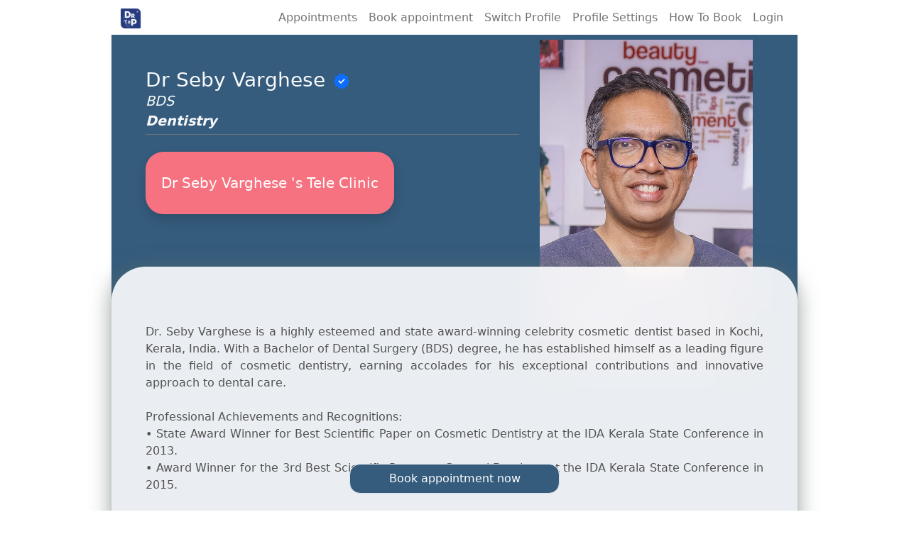

--- FILE ---
content_type: text/html; charset=utf-8
request_url: https://drtop.in/dr/cosmeticdentist
body_size: 37126
content:
<!DOCTYPE html>
<html lang="en">

<head>
  <meta charset="UTF-8">
  <meta http-equiv="X-UA-Compatible" content="IE=edge">
  <meta name="viewport" content="width=device-width, initial-scale=1.0">
  <meta name="google-site-verification" content="by7Pq-UJu17k3GAp0cRgA2eiIhiEqHGq5LabYohb8K0" />
  <title> Dr Seby Varghese  | Dentistry | DrtoP </title>
  <meta name="keywords" content="Dr Seby Varghese , Best Dentistry Doctors in Facets Dental
Ponneth temple Road
Elamkulam,Kadavanthra 
Kochi 20   ,Book Dentistry Specialist in Facets Dental
Ponneth temple Road
Elamkulam,Kadavanthra 
Kochi 20   , Dr Seby Varghese  Book Appointment">
  
    <meta name="description" content="Dr. Seby Varghese is a highly esteemed and state award-winning celebrity cosmetic dentist based in Kochi, Kerala, India. ">
    <meta property="og:description" content="Dr. Seby Varghese is a highly esteemed and state award-winning celebrity cosmetic dentist based in Kochi, Kerala, India. ">
  

  <meta name="theme-color" content="#355C7D">
  <meta name="msapplication-navbutton-color" content="#355C7D">
  <meta name="apple-mobile-web-app-status-bar-style" content="#355C7D">
  <meta name="robots" content="follow, index, max-snippet:-1, max-video-preview:-1, max-image-preview:large"/>

<!-- og -->
  <meta property="og:site_name" content="Dr Seby Varghese ">
  <meta property="og:site">
  <meta property="og:url" content="https://drtop.in/dr/cosmeticdentist">
  <meta property="og:type" content="website">
  <meta property="og:image" content="https://drtop.in/doctor/1698848393566.jpg">
  <meta property="og:title" content="Dr Seby Varghese  | Dentistry | DrtoP">
  <meta property="og:locale" content="en_US" />
<!-- og -->

  <!-- icon -->
<link rel="apple-touch-icon" sizes="57x57" href="/assets/icon_blue/apple-icon-57x57.png">
<link rel="apple-touch-icon" sizes="60x60" href="/assets/icon_blue/apple-icon-60x60.png">
<link rel="apple-touch-icon" sizes="72x72" href="/assets/icon_blue/apple-icon-72x72.png">
<link rel="apple-touch-icon" sizes="76x76" href="/assets/icon_blue/apple-icon-76x76.png">
<link rel="apple-touch-icon" sizes="114x114" href="/assets/icon_blue/apple-icon-114x114.png">
<link rel="apple-touch-icon" sizes="120x120" href="/assets/icon_blue/apple-icon-120x120.png">
<link rel="apple-touch-icon" sizes="144x144" href="/assets/icon_blue/apple-icon-144x144.png">
<link rel="apple-touch-icon" sizes="152x152" href="/assets/icon_blue/apple-icon-152x152.png">
<link rel="apple-touch-icon" sizes="180x180" href="/assets/icon_blue/apple-icon-180x180.png">
<link rel="icon" type="image/png" sizes="192x192"  href="/assets/icon_blue/android-icon-192x192.png">
<link rel="icon" type="image/png" sizes="32x32" href="/assets/icon_blue/favicon-32x32.png">
<link rel="icon" type="image/png" sizes="96x96" href="/assets/icon_blue/favicon-96x96.png">
<link rel="icon" type="image/png" sizes="16x16" href="/assets/icon_blue/favicon-16x16.png">
<link rel="manifest" href="/assets/icon_blue/manifest.json">
<link rel="stylesheet" href="https://cdn.jsdelivr.net/npm/bootstrap-icons@1.11.3/font/bootstrap-icons.min.css">
 <!-- <link href="https://stackpath.bootstrapcdn.com/bootstrap/4.5.2/css/bootstrap.min.css" rel="stylesheet">-->
<link href="https://stackpath.bootstrapcdn.com/bootstrap/5.1.0/css/bootstrap.min.css" rel="stylesheet">
<link rel="canonical" href="https://drtop.in/dr/cosmeticdentist" />

  <link href="/assets/bootstrap-5.0.2/css/bootstrap.min.css" rel="stylesheet">
  <script src="/dashboard/js/jquery.min.js"></script>
  <script src="/assets/bootstrap-5.0.2/js/bootstrap.bundle.min.js"></script>
  <link href="/assets/bootstrap-5.0.2/css/customStyle.css" rel="stylesheet">
  <link rel="stylesheet"
    href="https://fonts.googleapis.com/css2?family=Material+Symbols+Outlined:opsz,wght,FILL,GRAD@20..48,100..700,0..1,-50..200" />
    <script src="https://cdnjs.cloudflare.com/ajax/libs/pdf.js/2.10.377/pdf.min.js"></script>
  <script src="https://cdnjs.cloudflare.com/ajax/libs/pdf.js/2.10.377/pdf.worker.min.js"></script>
  <style>
    :root {
      --primary: #355C7D;
      --secondary: #F67280;
      --secondary_shadow: #F672805e;
    }

    .time_animation {
      animation: 0.4s ease-in-out 0s 1 FadeIn;

    }

    .disabledDiv {
      opacity: 0.5; 
      pointer-events: none; 
    }

    .bg-main {
      background-color: var(--primary);
    }

    .bg-secondary-custom {
      background-color: var(--secondary);
    }

    .modal-dialog {
      position: fixed;
      bottom: 0 !important;
      left: 0%;
      right: 0%;
      transform: translate(-50%, -50%);
    }

    @media (max-width: 576px) {
      .modal-dialog {
        margin: 0;
      }
    }

    .material-symbols-outlined {
      font-variation-settings:
        'FILL' 1,
        'wght' 500,
        'GRAD' 0,
        'opsz' 48
    }

    .verticaly-middle {
      vertical-align: middle;
    }

    .bg-backdrop-custom {
      /* From https://css.glass */
      background: rgba(255, 255, 255, 0.8987);
      border-radius: 3rem 3rem 0 0;
      box-shadow: 0 4px 30px rgba(93, 108, 101, 0.663);
      backdrop-filter: blur(20px);
      -webkit-backdrop-filter: blur(20px);
      transition: 0.3s ease;

    }

    .shadow-custom {
      /* box-shadow: 1px 1rem 2rem 0px rgb(9 188 171 / 45%); */
      box-shadow: 1px 1rem 2rem 0px var(--secondary_shadow);
    }

    .radius-20 {
      border-radius: 15px;
    }

    .fixed-middle {
      left: 50%;
      transform: translateX(-50%);
      transition: 0.3s ease;
    }

    .fixed-left {
      left: 50%;
      transform: translateX(-50%);
    }

    @keyframes from0 {
      from {
        opacity: 0;
      }

      to {
        opacity: 1;
      }
    }

    .field_animation {
      animation: 0.4s ease 0s 1 from0;

    }

    .offcanvas-bottom-custom {
      right: 0;
      left: 0;
      /* height: 30vh; */
      max-height: 100%;
      border-top: 1px solid rgba(0, 0, 0, .2);
      transform: translateY(100%);
    }

    .btn-primary:active {
      background-color: var(--primary);
    }

    .btn-primary:hover {
      background-color: var(--primary);
    }

    .btn-primary {
      background-color: var(--primary);
      border: 0;
      border-radius: 15px;
    }

    .fade-scale {
      transform: scale(0);
      opacity: 0;
      -webkit-transition: all .25s linear;
      -o-transition: all .25s linear;
      transition: all .45s linear;
    }

    .fade-scale.in {
      opacity: 1;
      transform: scale(1);
      transition: all 0.3s ease;
    }

    .pointer {
      cursor: pointer;
    }

    .text-main {
      color: var(--primary);
    }

    .font-small-size {
      font-size: 0.9rem;
    }

    .backdrop {
      background-color: rgba(255, 255, 255, 0.818);
      backdrop-filter: blur(10px) !important;
      -webkit-backdrop-filter: blur(10px) !important;
    }

    .border-color-grey {
      border-color: rgba(0, 0, 0, 0.242) !important;
    }

    .user-btn {
      font-size: 1.2rem;
      background-color: transparent;
      padding: 0.84rem 0.6rem;
    }

    .user-btn:hover {
      background-color: rgba(0, 0, 0, 0.05);
    }
    .btn-secondary,.form-control, .form-select {
      border-radius: 15px;
    }
    .textp{
      font-size:small;
    }
    .btn.grow {
  /* animation: grow 1s linear infinite alternate; */
  background-color: #fff;

}

/* @keyframes grow {
  0% {
    transform: scale(1);
  }
  100% {
    transform: scale(1.04);
  }
} */

@keyframes blink {
  0%, 100% {opacity: 1.07;}
  50% {opacity: 0.3;}
}
#blinking-text {
  animation: blink 2s linear infinite;
  font-weight: bold;
}

#pdf-viewer-container {
    width: 100%;
    height: 80vh; /* Keeps the viewer size consistent */
    overflow-y: auto; /* Allows vertical scrolling if needed */
    display: flex;
    flex-direction: column; /* Ensures pages stack vertically */
    justify-content: flex-start;
    align-items: center;
}

/* Each page of the PDF */
#pdf-container canvas {
    margin-bottom: 10px; /* Adds spacing between pages */
    max-width: 100%; /* Ensures pages fit within the container */
    height: auto; /* Adjusts height to maintain aspect ratio */
}

/* Container for non-PDF documents */
#document_viewer {
    width: 100%;
    height: 80vh; /* Matches the PDF height for consistency */
    object-fit: contain; /* Adjusts the content to fit within the area */
   
}

.modal-backdrop {
    display: none !important;
}


.modal-backdrop {
    background-color: transparent; /* Change color */
    opacity: 0; /* Make it transparent */
}


/* Instagram iframe container */
.instagram-iframe-container {
  position: relative;
  padding-bottom: 125%; /* Aspect ratio for Instagram */
  height: 0;
  width: 100%;
  max-width: 560px;
  overflow: hidden;
}

.instagram-iframe {
  position: absolute;
  top: 0;
  left: 0;
  width: 100%;
  height: 100%;
  border: 0;
  border-radius: 10px;
}

.input-group {
  display: flex;
  align-items: center;
  border: 1px solid #ced4da;
  border-radius: 15px;
  overflow: hidden;
  line-height: 1.5;
  box-shadow: 0 2px 4px rgba(0, 0, 0, 0.1);
}

.input-group > * {
  border: none; /* Remove inner element borders */
}

.input-group select {
  border-top-left-radius: 15px;
  border-bottom-left-radius: 15px;
  padding: 10px 15px;
  /* width: auto; */
  flex-shrink: 0;
  background-color: #f8f9fa;
  font-size: 1rem;
  color: #495057;
}

.input-group input {
  border-top-right-radius: 15px;
  border-bottom-right-radius: 15px;
  padding: 6px 11px;
  /* flex-grow: 1; */
  font-size: 1rem;
  /* color: #495057; */
}

.input-group select:focus,
.input-group input:focus {
  box-shadow: none;
  outline: none;
}



/* .input-group input::placeholder {
  color: #adb5bd;
} */

/* .input-group:hover {
  box-shadow: 0 4px 8px rgba(0, 0, 0, 0.15);
} */

/* #countryCode {
  border-width: 1px 2px;
  border-radius: 15px;
} */
  </style>
</head>
<body>
  <div class="container-fluid ps-0 pe-0 bg-main shadow-sm" style="max-width:966px ; padding-top: 22rem;"
    id="main_container">


    <!-- top bar mobile-->
    <nav class="navbar fixed-top navbar-light bg-main mx-auto p-0 d-lg-none" style="max-width:966px ;background: rgba(38, 59, 128, 0.5);
    box-shadow: 0 4px 30px rgba(0, 0, 0, 0.1);
    backdrop-filter: blur(14.2px); ">
      <div class="container-fluid d-flex justify-content-between">
        <a class="navbar-brand m-0" href="#"><span class="material-symbols-outlined verticaly-middle fs-1 text-light" >
            home
          </span></a>
      <div class="d-flex">
        <!-- New Anchor Tag in Center -->
    <a class="navbar-brand text-light text-center" data-bs-toggle="modal" data-bs-target="#helpModal" style="flex-grow: 1;">
      <span class="fs-6" style="color: #fff;">How To Book</span>
    </a>
        <a class="navbar-brand m-0" data-bs-toggle="offcanvas" href="#offcanvasRight" role="button"
          aria-controls="offcanvasExample"><span class="material-symbols-outlined verticaly-middle fs-1 text-light">
            menu
          </span></a>
        </div>
      </div>
    </nav>

    <!-- top bar  -->
    <nav class="navbar fixed-top navbar-expand-lg navbar-light bg-white d-none d-lg-block mx-auto">
      <div class="container-fluid justify-content-between" style="max-width:966px ;">
        <a class="navbar-brand p-0" href="/dr/cosmeticdentist">
          <img src="/assets/logo/DRTOPLOGO-Blue_500.png" alt="Drtop_logo" width="30" class="d-inline-block align-text-top m-0">

        </a>

        <ul class="navbar-nav d-flex flex-row m-0 p-0">
          <li class="nav-item ">
            <!-- <a class="nav-link pointer p-0 me-2 ms-2 active" aria-current="page" href="#">Home</a> -->
          </li>
          <li class="nav-item ">
            <a class="nav-link pointer p-0 me-2 ms-2" 
              onclick="loadAppointments('appointmentsOffcanvas')">Appointments</a>
          </li>

          <li class="nav-item ">
            <a class="nav-link pointer p-0 me-2 ms-2" data-bs-toggle="offcanvas" data-bs-target="#offcanvasBottom"
              onclick="showOffCanvas('offcanvasBottom')">Book appointment</a>
          </li>

          <li class="nav-item ">
            <a class="nav-link pointer p-0 me-2 ms-2"  onclick="switchUser()">Switch
              Profile</a>
          </li>
          <li class="nav-item ">
            <a class="nav-link pointer p-0 me-2 ms-2" onclick="profileModal('profileOffcanvas')">Profile
              Settings</a>
          </li>
          <!-- <li class="nav-item dropdown">
            <a class="nav-link dropdown-toggle  p-0 me-2 ms-2" href="#" id="helpDropdown" role="button" data-bs-toggle="dropdown" aria-expanded="false">
              Help
            </a>
            <ul class="dropdown-menu" aria-labelledby="helpDropdown">
                <li><a class="dropdown-item" href="#" data-bs-toggle="modal" data-bs-target="#helpModal">How to use</a></li>
            </ul>
        </li> -->
        <li class="nav-item">
        
              <a class="nav-link pointer p-0 me-2 ms-2" href="#" data-bs-toggle="modal" data-bs-target="#helpModal">How To Book</a>
      </li>

          <li class="nav-item ">
            <a class="nav-link pointer p-0 me-2 ms-2" id="login_status_2"
              onclick="showOffCanvas('offcanvasBottom')">Login</a>
          </li> <span id="user_name_2" class="text-secondary fst-italic"></span>
        </ul>


      </div>
    </nav>

    <div class="position-fixed fixed-middle d-none d-lg-block col-lg-5 w-100 p-3 ps-5"
      style="top: 5rem; max-width: 966px;">




      <div class="border-bottom border-secondary col-lg-7">
        <h3 class="text-light m-0 d-inline">
          Dr Seby Varghese 
      </h3>
      <span class="bg-white rounded-circle d-inline-block"
          style="width: 17px; height: 13px; margin-left: 5px; position: relative;">
          <span class="material-symbols-outlined text-primary position-absolute"
              style="top: -6px; left: 50%; transform: translateX(-50%);">
              verified
          </span>
      </span>
        
          <p class="text-light m-0 fst-italic fw-light" style="font-size: 1.2rem;">
            BDS
          </p>
          
            <p class="text-light m-0 fst-italic mb-1" style="font-size: 1.2rem; font-weight:600;">
              Dentistry
            </p>
      </div>
      <div class="bg-secondary-custom shadow p-3 mt-4  d-flex align-items-center justify-content-center" style="width: 350px;min-height: 88px;border-radius: 25px;">

        
          
            <p class="m-0 fs-5 text-center text-white">
              Dr Seby Varghese &#39;s Tele Clinic</p>
            

      </div>
      <!-- <button class="mt-3 p-2 fs-5" >Dr Pauls Ent Head <br> And Neck Clinic</button> -->
    </div>

    
      <img class="position-fixed fixed-middle fixed-right" src="/doctor/1698848393566.jpg "
        style="max-width:300px ;top: 3.5rem;" alt="Drtop-image">
      
        <div class="modal fade"  id="helpModal" tabindex="-1" style="max-width: 987px; ;" role="dialog" aria-labelledby="helpModalLabel" aria-hidden="true"  data-backdrop="true">
          <div class="modal-dialog" style="position: fixed; top: 70px;  right: 0%;" role="document">
            <div class="modal-content">

              <div class="modal-header py-0 border-0">
                <h5 class="modal-title"></h5>
                <button type="button m-0" class="close border-0" data-bs-dismiss="modal" aria-label="Close">
                  <span aria-hidden="true">&times;</span>
                </button>
              </div>

              <div class="modal-body">
                <div class="w-100">
                <ul class="nav nav-tabs justify-content-center nav-fill mx-auto" id="languageTabs" role="tablist">
                  <li class="nav-item">
                    <a class="nav-link " id="malayalam-tab"  data-bs-toggle="tab" href="#malayalam" role="tab" aria-controls="malayalam" aria-selected="true">മലയാളം</a>
                  </li>
                  <li class="nav-item">
                    <a class="nav-link active" id="english-tab"  data-bs-toggle="tab" href="#english" role="tab" aria-controls="english" aria-selected="false">English</a>
                  </li>
                </ul>
              </div>
              <div class="tab-content m-3">
                <div class="tab-pane fade" id="malayalam" role="tabpanel" aria-labelledby="malayalam-tab">
                  <p class="textp fst-italic">ഡോക്ടർക് അപ്പോയ്മെൻ്റ്  ബുക്ക് ചെയ്യുന്നതും വീഡിയോ കോൾ വഴി ഡോക്ടറുമായി കൺസൾട്ടേഷൻ ചെയ്യുന്നതും എങ്ങനെയാണെന്ന് ഈ വീഡിയോയിൽ വിശദീകരിക്കുന്നു</p>
                  <div class="d-flex justify-content-center">
                    <video class="shadow-sm border p-3 mt-2 w-100"  controls playsinline  style="border-radius: 10px;">
                      <source src="/assets/Malayalam.mp4#t=0.001" type="video/mp4" autoplay="false">
                      Your browser does not support the video tag.
                    </video>
                 <!-- <iframe class="mt-2 p-3 mb-1 border shadow-sm" width="560" height="315" src="/assets/malyalam.mp4" title="YouTube video player" frameborder="0" allow="accelerometer; autoplay;clipboard-write; encrypted-media; gyroscope; picture-in-picture; web-share" allowfullscreen style="border-radius: 10px;" sandbox="allow-same-origin allow-scripts allow-popups allow-forms"></iframe>                   -->
                  </div> 
                </div>
                <div class="tab-pane fade show active" id="english" role="tabpanel" aria-labelledby="english-tab">
                  <p class="fst-italic">This video demonstrates how patients can book appointments and consult with doctors via video calls.</p>
                  <div class="d-flex justify-content-center">
                    <video class="shadow-sm border p-3 mt-2 w-100"  controls  playsinline  style="border-radius: 10px;" >
                      <source src="/assets/ENG.mp4#t=0.001"  type="video/mp4" autoplay="false">
                      Your browser does not support the video tag.
                    </video>
                    <!-- <iframe class="mt-2 p-3 mb-1 border shadow-sm" width="560" height="315" src="/assets/english.mp4" title="YouTube video player" frameborder="0" allow="accelerometer; autoplay; clipboard-write; encrypted-media; gyroscope; picture-in-picture; web-share" allowfullscreen style="border-radius: 10px;" sandbox="allow-same-origin allow-scripts allow-popups allow-forms"></iframe>                   -->
                  </div> 
                </div>
              </div>
              </div>
            </div>
          </div>
        </div>
          <div class="">
            <div
              class="d-lg-none bg-secondary-custom text-center col-10 mx-auto pt-2 pb-2 lh-sm border border-light shadow-custom"
              style="position: sticky; top:2.9rem ; z-index: 3; margin-bottom: -2.5rem; border-radius: 25px;">
              <h1 class="text-white m-0 fs-5 fw-bold d-inline">
                Dr Seby Varghese  
              </h1>
              <span class="bg-white rounded-circle d-inline-block"
    style="width: 17px; height: 13px; margin-left: 5px; position: relative;">
    <span class="material-symbols-outlined text-primary position-absolute"
        style="top: -6px; left: 50%; transform: translateX(-50%);">
        verified
    </span>
</span>
                  
              
                <p class="text-light m-0 fst-italic fw-light" style="font-size: 1rem;">
                  BDS
                </p>
                
                  <p class="text-white m-0 fst-italic" style="font-size: 1.15rem; font-weight: 500;">
                    Dentistry
                  </p>
            </div>

            <div class="bg-backdrop-custom p-3 pt-5  pb-5 mt-lg-4 p-lg-5" id="back-drop"
              style="min-height:70vh;height: auto;position: sticky; top:3.8rem ; z-index: 2;">

              <div class="d-lg-none text-center mt-3">
                <p class="m-0 text-dark fw-bold">
                  Dr Seby Varghese &#39;s Tele Clinic
                </p>
              </div>

              <div class="row" style="height: auto;">
                <div class=" mb-3">

                  
                    <p class="m-0 mt-2" style="text-align: justify;white-space: pre-line;">
                      Dr. Seby Varghese is a highly esteemed and state award-winning celebrity cosmetic dentist based in Kochi, Kerala, India. With a Bachelor of Dental Surgery (BDS) degree, he has established himself as a leading figure in the field of cosmetic dentistry, earning accolades for his exceptional contributions and innovative approach to dental care.

Professional Achievements and Recognitions:
•   State Award Winner for Best Scientific Paper on Cosmetic Dentistry at the IDA Kerala State Conference in 2013.
•   Award Winner for the 3rd Best Scientific Paper on General Dentistry at the IDA Kerala State Conference in 2015.

Professional Affiliations:
•   Registered with the Kerala Dental Council
•   Member of the Indian Dental Association (IDA)
•   Chairman of the Council on Dental Health, IDA Kerala State (2023-24)
•   Founder Member of the Academy of Advanced Dental Science

Advanced Training and Certifications:
Dr. Varghese has undergone extensive training from prestigious institutions, enhancing his expertise in general and cosmetic dentistry:
•   Training from the British Society for General Dental Surgery
•   Training from FGDP (UK)
•   Training from Barts &amp; The London NHS Trust

Additional Qualifications:
•   PG Diploma in Medical Law &amp; Ethics
•   Diploma in Geriatric Care

Community Involvement:
Dr. Varghese is actively involved with Rotary International, contributing to community health initiatives and promoting dental health awareness.

Dr. Seby Varghese&#39;s dedication to excellence, continuous pursuit of advanced training, and commitment to community service make him a distinguished and respected dentist in Kerala. His expertise and innovative contributions have made a significant impact in the field of cosmetic and general dentistry, earning him a well-deserved reputation as a top dentist in the region.

                    </p>
                    


                </div>

                <div class=" mb-3">

                  
                    <!-- <p class="m-0 mt-3  mt-lg-2  text-dark"> Location</p> -->
                    <p class="m-0 mt-2" style="white-space: pre-line;"><span
                        class="material-symbols-outlined verticaly-middle">
                        my_location
                      </span>
                      Facets Dental
Ponneth temple Road
Elamkulam,Kadavanthra 
Kochi 20   
                    </p>
                    <!-- <p class="m-0 ">ERNAKULAM.</p> -->
                    

                </div>

                <div class=" mb-3">

    
                  <hr>

                  
                      <!-- <div class="border-bottom border-secondary">
                  <p class="m-0 mt-3  mt-lg-2  text-dark fs-5"><span class="material-symbols-outlined verticaly-middle">
                   school
                  </span> Achievements</p>
                </div> -->
                      


                        <!-- <div class="col-lg-6 text-center" >
                <img src="/assets/no-image.jpg" class="img-fluid p-4" alt="">
                <p >Lorem ipsum, dolor sit amet consectetur adipisicing elit. Sapiente, non dolor suscipit .</p>
              </div> -->

                        <!-- <p class="m-0 mt-2">Lorem ipsum dolor, sit amet consectetur adipisicing elit. Sed laudantium reprehenderit doloribus
            consequuntur distinctio ea officia, aperiam delectus ipsam architecto? Quam molestias enim nihil voluptas
            impedit numquam. Nobis, numquam non?</p> -->

                </div>

                <div class=" mb-3">

                  


                    <!-- 
                      <hr class="mt-4 mb-4">
                      <h6 class="m-0 mb-2" for="">Videos</h6>
                      
                        
                        <div class="d-flex justify-content-center">
                          <iframe class="mt-2 p-3 mb-1 border shadow-sm" width="560" height="315" src="https://www.youtube.com/embed/GFOJm98w25I" title="YouTube video player" frameborder="0" allow="accelerometer; autoplay; clipboard-write; encrypted-media; gyroscope; picture-in-picture; web-share" allowfullscreen style="border-radius: 10px;"></iframe>                  
                        </div>     
                                       
                      
                        
                        <div class="d-flex justify-content-center">
                          <iframe class="mt-2 p-3 mb-1 border shadow-sm" width="560" height="315" src="https://www.youtube.com/embed/Tt65CtPWMqQ&amp;t=59s" title="YouTube video player" frameborder="0" allow="accelerometer; autoplay; clipboard-write; encrypted-media; gyroscope; picture-in-picture; web-share" allowfullscreen style="border-radius: 10px;"></iframe>                  
                        </div>     
                                       
                      
                        
                        <div class="d-flex justify-content-center">
                          <iframe class="mt-2 p-3 mb-1 border shadow-sm" width="560" height="315" src="https://www.youtube.com/embed/1o2fkMEU2Fo" title="YouTube video player" frameborder="0" allow="accelerometer; autoplay; clipboard-write; encrypted-media; gyroscope; picture-in-picture; web-share" allowfullscreen style="border-radius: 10px;"></iframe>                  
                        </div>     
                                       
                      
                     -->


                    <!-- commented code for adding instagram facebook views -->
                    
                      <hr class="mt-4 mb-4">
                      <h6 class="m-0 mb-2">Videos</h6>
                      
                        
                          <div class="d-flex justify-content-center">
                            
                              <!-- Other Video Platforms (YouTube, Facebook, etc.) -->
                              <iframe class="mt-2 p-3 mb-1 border shadow-sm" width="560" height="315" src="https://www.youtube.com/embed/GFOJm98w25I" title="Video player" frameborder="0" allow="accelerometer; autoplay; clipboard-write; encrypted-media; gyroscope; picture-in-picture; web-share" allowfullscreen style="border-radius: 10px;"></iframe>
                            
                          </div>
                                       
                      
                        
                          <div class="d-flex justify-content-center">
                            
                              <!-- Other Video Platforms (YouTube, Facebook, etc.) -->
                              <iframe class="mt-2 p-3 mb-1 border shadow-sm" width="560" height="315" src="https://www.youtube.com/embed/Tt65CtPWMqQ&amp;t=59s" title="Video player" frameborder="0" allow="accelerometer; autoplay; clipboard-write; encrypted-media; gyroscope; picture-in-picture; web-share" allowfullscreen style="border-radius: 10px;"></iframe>
                            
                          </div>
                                       
                      
                        
                          <div class="d-flex justify-content-center">
                            
                              <!-- Other Video Platforms (YouTube, Facebook, etc.) -->
                              <iframe class="mt-2 p-3 mb-1 border shadow-sm" width="560" height="315" src="https://www.youtube.com/embed/1o2fkMEU2Fo" title="Video player" frameborder="0" allow="accelerometer; autoplay; clipboard-write; encrypted-media; gyroscope; picture-in-picture; web-share" allowfullscreen style="border-radius: 10px;"></iframe>
                            
                          </div>
                                       
                      
                    



                    <!-- <div class="d-flex justify-content-center">
                      <iframe class="mt-2 p-3 mb-1 border shadow-sm" width="560" height="315" src="https://www.youtube.com/embed/0Rjq5FvbzOY" title="YouTube video player" frameborder="0" allow="accelerometer; autoplay; clipboard-write; encrypted-media; gyroscope; picture-in-picture; web-share" allowfullscreen style="border-radius: 10px;"></iframe>                  
                    </div> -->
                      <!-- <p class="m-0 mt-2">Lorem ipsum dolor, sit amet consectetur adipisicing elit. Sed laudantium reprehenderit doloribus
            consequuntur distinctio ea officia, aperiam delectus ipsam architecto? Quam molestias enim nihil voluptas
            impedit numquam. Nobis, numquam non?</p> -->

                </div>


              </div>
            </div>
            <!-- <div class="bg-backdrop-custom" style="height: 150vh;" > </div> -->

            <!-- <a class="position-fixed d-flex flex-column align-items-center ms-3 rounded-circle bg-light shadow p-2 " style="bottom: 4.7rem; z-index: 2;" data-bs-toggle="offcanvas tooltip"   data-bs-placement="top" title="Tooltip on top"
            onclick="loadAppointments('appointmentsOffcanvas')"><span class="material-symbols-outlined fs-1 " >
              event_note
              </span></a> -->

            <!-- bootom -->
            <nav class="navbar fixed-bottom navbar-light bg-transparent mb-3 col-lg-3 col-md-5 col-sm-8 mx-auto">
              <div class="container-fluid d-flex justify-content-center">
                <a class=" border btn btn-md btn-primary ms-4 me-4 col-12 bg-main  radius-20 pt-2 pb-2" id="booking_btn"
                  onclick="showOffCanvas('offcanvasBottom')">Book appointment now </a>
                <!-- /user/doctor-desc?cUID=DTD622&id=6541d69873a2173b73f18c8c&hUID=DTH1 -->
              </div>
            </nav>
            

           


            
          </div>
  </div>





  <!-- menu mobile -->
  <div class="offcanvas offcanvas-end" tabindex="-1" id="offcanvasRight" aria-labelledby="offcanvasRightLabel"
    style="max-width:90% ;">
    <div class="offcanvas-header border-bottom">
      <h5 id="offcanvasRightLabel">
        Dr Seby Varghese &#39;s Tele Clinic
      </h5>
      <button type="button" class="btn-close text-reset" data-bs-dismiss="offcanvas" aria-label="Close"></button>
    </div>
    <div class="offcanvas-body">
      <ul class="navbar-nav">
        <!-- <li class="nav-item border-bottom">
          <a class="nav-link pointer" href="">Home</a>
        </li> -->        
        <li class="nav-item border-bottom">
          <a class="nav-link pointer fw-bold" data-bs-toggle="offcanvas" data-bs-target="#offcanvasBottom"
          onclick="showOffCanvas('offcanvasBottom')">Book appointment</a>
        </li>
        <li class="nav-item border-bottom">
          <a class="nav-link pointer"
            onclick="loadAppointments('appointmentsOffcanvas')">Appointments</a>
        </li>

        <li class="nav-item border-bottom">
          <a class="nav-link pointer"   onclick="switchUser()">Switch Profile</a>
        </li>
        <li class="nav-item border-bottom">
          <a class="nav-link pointer" onclick="profileModal('profileOffcanvas')">Profile Settings</a>
        </li>
        
        <li class="nav-item border-bottom">
        
          <a class="nav-link pointer" href="#" data-bs-toggle="modal" data-bs-target="#helpModal">How To Book</a>
  </li>

        <li class="nav-item border-bottom">
          <a id="login_status" class="nav-link pointer" data-bs-toggle="offcanvas"
            onclick="showOffCanvas('offcanvasBottom')">Login</a>
        </li>
      </ul>
    </div>
    <div class="p-3 border-top">
      <p class="nav-link m-0 p-0" id="user_name"></p>
    </div>
  </div>



  <!-- booking offcanvas  -->
  <div class="offcanvas offcanvas-bottom-custom" tabindex="-1" id="offcanvasBottom"
    aria-labelledby="offcanvasBottomLabel" style="max-width: 700px;  margin-left: auto;
  margin-right: auto;  border-radius: 20px 20px 0 0;">
    <div class="offcanvas-header border-bottom" style="padding: 0.7rem 1rem;">
      <h5 class="offcanvas-title" id="heading_text">Login</h5>
      <button type="button" class="btn-close text-reset" id="booking_offcanvas_close_btn" data-bs-dismiss="offcanvas"
        aria-label="Close"></button>
    </div>
    <div class="offcanvas-body " id="offcanvas-body" style="transition:  0.3s ease; height:210px ;">

      <div class="mb-3 col-lg-7 mx-auto" id="mobile_div">
        <label for="" class="form-label">Mobile number</label>
        <div class="input-group" id="input_group">
        <!-- country codes (ISO 3166) and Dial codes. -->
<select name="countryCode" id="countryCode"  class="txtfld" style="max-width: 34%;float: left; padding: 5px 2px;" required>
	<!-- <option data-countryCode="GB" value="44" Selected>UK (+44)</option>
	<option data-countryCode="US" value="1">USA (+1)</option>
	<optgroup label="Other countries"> -->
		<option data-countryCode="DZ" value="213">Algeria (+213)</option>
		<option data-countryCode="AD" value="376">Andorra (+376)</option>
		<option data-countryCode="AO" value="244">Angola (+244)</option>
		<option data-countryCode="AI" value="1264">Anguilla (+1264)</option>
		<option data-countryCode="AG" value="1268">Antigua &amp; Barbuda (+1268)</option>
		<option data-countryCode="AR" value="54">Argentina (+54)</option>
		<option data-countryCode="AM" value="374">Armenia (+374)</option>
		<option data-countryCode="AW" value="297">Aruba (+297)</option>
		<option data-countryCode="AU" value="61">Australia (+61)</option>
		<option data-countryCode="AT" value="43">Austria (+43)</option>
		<option data-countryCode="AZ" value="994">Azerbaijan (+994)</option>
		<option data-countryCode="BS" value="1242">Bahamas (+1242)</option>
		<option data-countryCode="BH" value="973">Bahrain (+973)</option>
		<option data-countryCode="BD" value="880">Bangladesh (+880)</option>
		<option data-countryCode="BB" value="1246">Barbados (+1246)</option>
		<option data-countryCode="BY" value="375">Belarus (+375)</option>
		<option data-countryCode="BE" value="32">Belgium (+32)</option>
		<option data-countryCode="BZ" value="501">Belize (+501)</option>
		<option data-countryCode="BJ" value="229">Benin (+229)</option>
		<option data-countryCode="BM" value="1441">Bermuda (+1441)</option>
		<option data-countryCode="BT" value="975">Bhutan (+975)</option>
		<option data-countryCode="BO" value="591">Bolivia (+591)</option>
		<option data-countryCode="BA" value="387">Bosnia Herzegovina (+387)</option>
		<option data-countryCode="BW" value="267">Botswana (+267)</option>
		<option data-countryCode="BR" value="55">Brazil (+55)</option>
		<option data-countryCode="BN" value="673">Brunei (+673)</option>
		<option data-countryCode="BG" value="359">Bulgaria (+359)</option>
		<option data-countryCode="BF" value="226">Burkina Faso (+226)</option>
		<option data-countryCode="BI" value="257">Burundi (+257)</option>
		<option data-countryCode="KH" value="855">Cambodia (+855)</option>
		<option data-countryCode="CM" value="237">Cameroon (+237)</option>
		<option data-countryCode="CA" value="1">Canada (+1)</option>
		<option data-countryCode="CV" value="238">Cape Verde Islands (+238)</option>
		<option data-countryCode="KY" value="1345">Cayman Islands (+1345)</option>
		<option data-countryCode="CF" value="236">Central African Republic (+236)</option>
		<option data-countryCode="CL" value="56">Chile (+56)</option>
		<option data-countryCode="CN" value="86">China (+86)</option>
		<option data-countryCode="CO" value="57">Colombia (+57)</option>
		<option data-countryCode="KM" value="269">Comoros (+269)</option>
		<option data-countryCode="CG" value="242">Congo (+242)</option>
		<option data-countryCode="CK" value="682">Cook Islands (+682)</option>
		<option data-countryCode="CR" value="506">Costa Rica (+506)</option>
		<option data-countryCode="HR" value="385">Croatia (+385)</option>
		<option data-countryCode="CU" value="53">Cuba (+53)</option>
		<option data-countryCode="CY" value="90392">Cyprus North (+90392)</option>
		<option data-countryCode="CY" value="357">Cyprus South (+357)</option>
		<option data-countryCode="CZ" value="42">Czech Republic (+42)</option>
		<option data-countryCode="DK" value="45">Denmark (+45)</option>
		<option data-countryCode="DJ" value="253">Djibouti (+253)</option>
		<option data-countryCode="DM" value="1809">Dominica (+1809)</option>
		<option data-countryCode="DO" value="1809">Dominican Republic (+1809)</option>
		<option data-countryCode="EC" value="593">Ecuador (+593)</option>
		<option data-countryCode="EG" value="20">Egypt (+20)</option>
		<option data-countryCode="SV" value="503">El Salvador (+503)</option>
		<option data-countryCode="GQ" value="240">Equatorial Guinea (+240)</option>
		<option data-countryCode="ER" value="291">Eritrea (+291)</option>
		<option data-countryCode="EE" value="372">Estonia (+372)</option>
		<option data-countryCode="ET" value="251">Ethiopia (+251)</option>
		<option data-countryCode="FK" value="500">Falkland Islands (+500)</option>
		<option data-countryCode="FO" value="298">Faroe Islands (+298)</option>
		<option data-countryCode="FJ" value="679">Fiji (+679)</option>
		<option data-countryCode="FI" value="358">Finland (+358)</option>
		<option data-countryCode="FR" value="33">France (+33)</option>
		<option data-countryCode="GF" value="594">French Guiana (+594)</option>
		<option data-countryCode="PF" value="689">French Polynesia (+689)</option>
		<option data-countryCode="GA" value="241">Gabon (+241)</option>
		<option data-countryCode="GM" value="220">Gambia (+220)</option>
		<option data-countryCode="GE" value="7880">Georgia (+7880)</option>
		<option data-countryCode="DE" value="49">Germany (+49)</option>
		<option data-countryCode="GH" value="233">Ghana (+233)</option>
		<option data-countryCode="GI" value="350">Gibraltar (+350)</option>
		<option data-countryCode="GR" value="30">Greece (+30)</option>
		<option data-countryCode="GL" value="299">Greenland (+299)</option>
		<option data-countryCode="GD" value="1473">Grenada (+1473)</option>
		<option data-countryCode="GP" value="590">Guadeloupe (+590)</option>
		<option data-countryCode="GU" value="671">Guam (+671)</option>
		<option data-countryCode="GT" value="502">Guatemala (+502)</option>
		<option data-countryCode="GN" value="224">Guinea (+224)</option>
		<option data-countryCode="GW" value="245">Guinea - Bissau (+245)</option>
		<option data-countryCode="GY" value="592">Guyana (+592)</option>
		<option data-countryCode="HT" value="509">Haiti (+509)</option>
		<option data-countryCode="HN" value="504">Honduras (+504)</option>
		<option data-countryCode="HK" value="852">Hong Kong (+852)</option>
		<option data-countryCode="HU" value="36">Hungary (+36)</option>
		<option data-countryCode="IS" value="354">Iceland (+354)</option>
		<option data-countryCode="IN" value="91" selected="selected">India (+91)</option>
		<option data-countryCode="ID" value="62">Indonesia (+62)</option>
		<option data-countryCode="IR" value="98">Iran (+98)</option>
		<option data-countryCode="IQ" value="964">Iraq (+964)</option>
		<option data-countryCode="IE" value="353">Ireland (+353)</option>
		<option data-countryCode="IL" value="972">Israel (+972)</option>
		<option data-countryCode="IT" value="39">Italy (+39)</option>
		<option data-countryCode="JM" value="1876">Jamaica (+1876)</option>
		<option data-countryCode="JP" value="81">Japan (+81)</option>
		<option data-countryCode="JO" value="962">Jordan (+962)</option>
		<option data-countryCode="KZ" value="7">Kazakhstan (+7)</option>
		<option data-countryCode="KE" value="254">Kenya (+254)</option>
		<option data-countryCode="KI" value="686">Kiribati (+686)</option>
		<option data-countryCode="KP" value="850">Korea North (+850)</option>
		<option data-countryCode="KR" value="82">Korea South (+82)</option>
		<option data-countryCode="KW" value="965">Kuwait (+965)</option>
		<option data-countryCode="KG" value="996">Kyrgyzstan (+996)</option>
		<option data-countryCode="LA" value="856">Laos (+856)</option>
		<option data-countryCode="LV" value="371">Latvia (+371)</option>
		<option data-countryCode="LB" value="961">Lebanon (+961)</option>
		<option data-countryCode="LS" value="266">Lesotho (+266)</option>
		<option data-countryCode="LR" value="231">Liberia (+231)</option>
		<option data-countryCode="LY" value="218">Libya (+218)</option>
		<option data-countryCode="LI" value="417">Liechtenstein (+417)</option>
		<option data-countryCode="LT" value="370">Lithuania (+370)</option>
		<option data-countryCode="LU" value="352">Luxembourg (+352)</option>
		<option data-countryCode="MO" value="853">Macao (+853)</option>
		<option data-countryCode="MK" value="389">Macedonia (+389)</option>
		<option data-countryCode="MG" value="261">Madagascar (+261)</option>
		<option data-countryCode="MW" value="265">Malawi (+265)</option>
		<option data-countryCode="MY" value="60">Malaysia (+60)</option>
		<option data-countryCode="MV" value="960">Maldives (+960)</option>
		<option data-countryCode="ML" value="223">Mali (+223)</option>
		<option data-countryCode="MT" value="356">Malta (+356)</option>
		<option data-countryCode="MH" value="692">Marshall Islands (+692)</option>
		<option data-countryCode="MQ" value="596">Martinique (+596)</option>
		<option data-countryCode="MR" value="222">Mauritania (+222)</option>
		<option data-countryCode="YT" value="269">Mayotte (+269)</option>
		<option data-countryCode="MX" value="52">Mexico (+52)</option>
		<option data-countryCode="FM" value="691">Micronesia (+691)</option>
		<option data-countryCode="MD" value="373">Moldova (+373)</option>
		<option data-countryCode="MC" value="377">Monaco (+377)</option>
		<option data-countryCode="MN" value="976">Mongolia (+976)</option>
		<option data-countryCode="MS" value="1664">Montserrat (+1664)</option>
		<option data-countryCode="MA" value="212">Morocco (+212)</option>
		<option data-countryCode="MZ" value="258">Mozambique (+258)</option>
		<option data-countryCode="MN" value="95">Myanmar (+95)</option>
		<option data-countryCode="NA" value="264">Namibia (+264)</option>
		<option data-countryCode="NR" value="674">Nauru (+674)</option>
		<option data-countryCode="NP" value="977">Nepal (+977)</option>
		<option data-countryCode="NL" value="31">Netherlands (+31)</option>
		<option data-countryCode="NC" value="687">New Caledonia (+687)</option>
		<option data-countryCode="NZ" value="64">New Zealand (+64)</option>
		<option data-countryCode="NI" value="505">Nicaragua (+505)</option>
		<option data-countryCode="NE" value="227">Niger (+227)</option>
		<option data-countryCode="NG" value="234">Nigeria (+234)</option>
		<option data-countryCode="NU" value="683">Niue (+683)</option>
		<option data-countryCode="NF" value="672">Norfolk Islands (+672)</option>
		<option data-countryCode="NP" value="670">Northern Marianas (+670)</option>
		<option data-countryCode="NO" value="47">Norway (+47)</option>
		<option data-countryCode="OM" value="968">Oman (+968)</option>
		<option data-countryCode="PW" value="680">Palau (+680)</option>
		<option data-countryCode="PA" value="507">Panama (+507)</option>
		<option data-countryCode="PG" value="675">Papua New Guinea (+675)</option>
		<option data-countryCode="PY" value="595">Paraguay (+595)</option>
		<option data-countryCode="PE" value="51">Peru (+51)</option>
		<option data-countryCode="PH" value="63">Philippines (+63)</option>
		<option data-countryCode="PL" value="48">Poland (+48)</option>
		<option data-countryCode="PT" value="351">Portugal (+351)</option>
		<option data-countryCode="PR" value="1787">Puerto Rico (+1787)</option>
		<option data-countryCode="QA" value="974">Qatar (+974)</option>
		<option data-countryCode="RE" value="262">Reunion (+262)</option>
		<option data-countryCode="RO" value="40">Romania (+40)</option>
		<option data-countryCode="RU" value="7">Russia (+7)</option>
		<option data-countryCode="RW" value="250">Rwanda (+250)</option>
		<option data-countryCode="SM" value="378">San Marino (+378)</option>
		<option data-countryCode="ST" value="239">Sao Tome &amp; Principe (+239)</option>
		<option data-countryCode="SA" value="966">Saudi Arabia (+966)</option>
		<option data-countryCode="SN" value="221">Senegal (+221)</option>
		<option data-countryCode="CS" value="381">Serbia (+381)</option>
		<option data-countryCode="SC" value="248">Seychelles (+248)</option>
		<option data-countryCode="SL" value="232">Sierra Leone (+232)</option>
		<option data-countryCode="SG" value="65">Singapore (+65)</option>
		<option data-countryCode="SK" value="421">Slovak Republic (+421)</option>
		<option data-countryCode="SI" value="386">Slovenia (+386)</option>
		<option data-countryCode="SB" value="677">Solomon Islands (+677)</option>
		<option data-countryCode="SO" value="252">Somalia (+252)</option>
		<option data-countryCode="ZA" value="27">South Africa (+27)</option>
		<option data-countryCode="ES" value="34">Spain (+34)</option>
		<option data-countryCode="LK" value="94">Sri Lanka (+94)</option>
		<option data-countryCode="SH" value="290">St. Helena (+290)</option>
		<option data-countryCode="KN" value="1869">St. Kitts (+1869)</option>
		<option data-countryCode="SC" value="1758">St. Lucia (+1758)</option>
		<option data-countryCode="SD" value="249">Sudan (+249)</option>
		<option data-countryCode="SR" value="597">Suriname (+597)</option>
		<option data-countryCode="SZ" value="268">Swaziland (+268)</option>
		<option data-countryCode="SE" value="46">Sweden (+46)</option>
		<option data-countryCode="CH" value="41">Switzerland (+41)</option>
		<option data-countryCode="SI" value="963">Syria (+963)</option>
		<option data-countryCode="TW" value="886">Taiwan (+886)</option>
		<option data-countryCode="TJ" value="7">Tajikstan (+7)</option>
		<option data-countryCode="TH" value="66">Thailand (+66)</option>
		<option data-countryCode="TG" value="228">Togo (+228)</option>
		<option data-countryCode="TO" value="676">Tonga (+676)</option>
		<option data-countryCode="TT" value="1868">Trinidad &amp; Tobago (+1868)</option>
		<option data-countryCode="TN" value="216">Tunisia (+216)</option>
		<option data-countryCode="TR" value="90">Turkey (+90)</option>
		<option data-countryCode="TM" value="7">Turkmenistan (+7)</option>
		<option data-countryCode="TM" value="993">Turkmenistan (+993)</option>
		<option data-countryCode="TC" value="1649">Turks &amp; Caicos Islands (+1649)</option>
		<option data-countryCode="TV" value="688">Tuvalu (+688)</option>
		<option data-countryCode="UG" value="256">Uganda (+256)</option>
		<option data-countryCode="GB" value="44">UK (+44)</option>
		<option data-countryCode="UA" value="380">Ukraine (+380)</option>
		<option data-countryCode="AE" value="971">United Arab Emirates (+971)</option>
		<option data-countryCode="UY" value="598">Uruguay (+598)</option>
		<option data-countryCode="US" value="1">USA (+1)</option>
		<option data-countryCode="UZ" value="7">Uzbekistan (+7)</option>
		<option data-countryCode="VU" value="678">Vanuatu (+678)</option>
		<option data-countryCode="VA" value="379">Vatican City (+379)</option>
		<option data-countryCode="VE" value="58">Venezuela (+58)</option>
		<option data-countryCode="VN" value="84">Vietnam (+84)</option>
		<option data-countryCode="VG" value="84">Virgin Islands - British (+1284)</option>
		<option data-countryCode="VI" value="84">Virgin Islands - US (+1340)</option>
		<option data-countryCode="WF" value="681">Wallis &amp; Futuna (+681)</option>
		<option data-countryCode="YE" value="969">Yemen (North)(+969)</option>
		<option data-countryCode="YE" value="967">Yemen (South)(+967)</option>
		<option data-countryCode="ZM" value="260">Zambia (+260)</option>
		<option data-countryCode="ZW" value="263">Zimbabwe (+263)</option>
	<!-- </optgroup> -->
</select>
          <input type="tel" name="mobileNo" minlength="7" maxlength="15" class="form-control" id="mobileNo" autocomplete="off" required>                 
        </div>
        <span id="msg" class="text-danger" style="display: block;"></span>
      </div>

      <div class="mx-auto" id="verification_div">

      </div>

      <div class="" id="registration_div">
      </div>
      <div class="mx-auto mb-3 mt-5 col-lg-7">
        <button type="button" onclick="checkMobileNo()" id="btn_button"
          class=" col-12 border-0 btn btn-primary bg-main radius-20 pt-2 pb-2 ">Continue</button>
      </div>
    </div>

  </div>

  <!-- success modal -->
  <div class="modal fade" id="successModal" tabindex="-1" aria-labelledby="exampleModalLabel" aria-hidden="true">
    <div class="modal-dialog modal-fullscreen">
      <div class="modal-content">
        <div class="modal-header border-0" hidden>
          <h5 class="modal-title" id="exampleModalLabel"></h5>
          <button type="button" hidden class="btn-close" data-bs-dismiss="modal" aria-label="Close"></button>
        </div>
        <div class="modal-body">
          <div class="d-flex flex-column justify-content-center" style="height: 100%;">
            <div class="text-center ">
              <img width="300" src="/assets/images/tick-2.gif" alt="Drtop-tick">
            </div>
            <div class="text-center mt-3">
              <p>Your appointment is scheduled.</p>
            </div>
          </div>
        </div>
        <div class="modal-footer" hidden>
          <button type="button" class="btn btn-secondary" data-bs-dismiss="modal">Close</button>
          <button type="button" class="btn btn-primary">Save changes</button>
        </div>
      </div>
    </div>
  </div>

  <!-- appointments offcanvas -->
  <div class="offcanvas offcanvas-bottom mx-auto" tabindex="-1" id="appointmentsOffcanvas"
    aria-labelledby="offcanvasWithBackdropLabel"
    style="height: auto;max-width:966px ;border-radius: 20px 20px 0px 0px;">

    <div class="offcanvas-header d-block border-bottom pb-2" style="padding: 0.7rem 1rem;">
      <div class="d-flex justify-content-between align-items-center mb-2">
        <h5 class="offcanvas-title" id="offcanvasWithBackdropLabel">Appointments</h5>

        <button type="button" class="btn-close text-reset" data-bs-dismiss="offcanvas" aria-label="Close"></button>
      </div>
      <div>
        <ul class="nav nav-pills nav-fill ps-md-5 pe-md-5 mx-auto" id="myTab" role="tablist" style="max-width: 500px;">
          <li class="nav-item bg-light p-1" role="presentation"
          id="book-tab-container"
          style="border-radius: 0 0.25rem 0.25rem 0; box-shadow: rgba(0, 0, 0, 0.06) 0px 2px 4px 0px inset;">
        <a class="nav-link font-small-size" id="book-tab" data-bs-toggle="tab" href="#book_appointment" role="tab"
           aria-controls="profile" aria-selected="false" style="padding: 0.25rem 0.25rem;" onclick="handleBookTabClick()">
           Book Appointment
        </a>
      </li>      
            <li class="nav-item bg-light p-1" role="presentation"
            style="border-radius: 0.25rem 0 0 0.25rem; box-shadow: rgba(0, 0, 0, 0.06) 0px 2px 4px 0px inset;">
            <a class="nav-link  font-small-size" id="upcoming-tab" data-bs-toggle="tab"
              href="#upcoming_appointment_div" role="tab" aria-controls="home" aria-selected="true"
              style="padding: 0.25rem 0.25rem;">Upcoming</a>
          </li>
          <li class="nav-item bg-light p-1" role="presentation"
            style="border-radius:  0 0.25rem 0.25rem 0 ; box-shadow: rgba(0, 0, 0, 0.06) 0px 2px 4px 0px inset;">
            <a class="nav-link font-small-size" id="old-tab" data-bs-toggle="tab" href="#old_appointment_div" role="tab"
              aria-controls="profile" aria-selected="false" style="padding: 0.25rem 0.25rem; ">Completed</a>
          </li>
        </ul>
      </div>
    </div>

    <div class="offcanvas-body pt-1" style=" height: 75vh;">

      <!-- <hr class="bg-secondary border-1 border-top border-secondary mt-1 mb-1"> -->
      <div class="tab-content overflow-auto" id="appointmentTab">

        <div class="tab-pane pb-2 fade" id="upcoming_appointment_div" role="tabpanel"
          aria-labelledby="upcoming-tab">
        </div>

        <div class="tab-pane pb-2 fade" id="old_appointment_div" role="tabpanel" aria-labelledby="old-tab">
        </div>

      </div>



    </div>
  </div>

  <div class="modal fade" id="dobModal" tabindex="-1" aria-labelledby="dobModalLabel" aria-hidden="true"
        data-bs-backdrop="static" data-bs-keyboard="false">
    <div class="modal-dialog modal-dialog-centered">
      <div class="modal-content shadow-sm" style="border-radius: 12px; max-width: 360px; margin: auto;">
        
        <div class="modal-body px-4 pt-4 pb-2">
          <h5 class="text-center mb-3" id="dobModalLabel">Enter Your Date of Birth</h5>
          <div class="mb-3">
            <label for="dob" class="form-label">Date of Birth</label>
            <input type="date" class="form-control" id="updatedob" name="dob">
          </div>
        </div>
        
        <div class="modal-footer p-0 border-top">
      
          <button type="button"
            class="btn w-50 rounded-0 fw-semibold text-white"
            style="background-color: #dc3545; border-radius: 0 0 12px 0;"
            id="logout_btn_confirm"
            onclick="updateDOB()">
            Confirm
          </button>
        </div>
        
      </div>
    </div>
  </div>
  

  <!-- logout confirmation -->
  <div class="modal fade" id="logoutModal" tabindex="-1" aria-labelledby="exampleModalLabel" aria-hidden="true">
    <div class="modal-dialog modal-dialog-centered">
      <div class="modal-content mx-auto" style="border-radius:10px ; max-width: 300px;">
        <!-- <div class="modal-header">
          <h5 class="modal-title" id="exampleModalLabel">Modal title</h5>
          <button type="button" class="btn-close" data-bs-dismiss="modal" aria-label="Close"></button>
        </div> -->
        <div class="modal-body" style="min-height:130px ;">
          <p class="text-center fw-bold">Confirm logout</p>
          <p class="text-center mt-3">Do you really want to <strong>logout</strong>?</p>
          <p class="m-0 mt-2 text-center fst-italic text-success" id="logout_msg"></p>
        </div>
        <div class="modal-footer justify-content-between p-0 border-top" style="border-color: #adadad !important;">
          <button type="button" class="border-0  m-0 p-2 w-50 border-end fw-bold text-main  bg-white"
            data-bs-dismiss="modal" style="border-radius:0 0  0 10px;border-color: #adadad !important;">Close</button>
          <button type="button" class="border-0  m-0 p-2 w-50  text-danger bg-white"
            style="border-radius:0 0 10px 0 ;border-color: #adadad !important;" id="logout_btn_confirm" onclick="logout()">Confirm</button>
        </div>
      </div>
    </div>
  </div>

  <!-- Profile switch -->
  <div class="offcanvas offcanvas-bottom mx-auto bg-transparent border-0 p-2 mb-4 mb-lg-5" tabindex=""
  id="switch_user_offcanvas" aria-labelledby="offcanvasBottomLabel"
  style="max-width: 450px;height: auto; min-height: 210px; ">
  <div class="offcanvas-header d-inline backdrop" style="border-radius: 10px 10px 0 0; position: sticky; top: 0; z-index: 10;">
    <p class="m-0 offcanvas-title text-center fs-6" id="offcanvasBottomLabel">Would you please tell me who you are?
    </p>
  </div>
  <div class="offcanvas-body p-0 mb-3 backdrop" style="border-radius: 0 0  10px 10px; max-height: 300px; overflow-y: auto;" id="user_div">

  </div>
  <div class="modal-footer d-inline m-0 p-0 border-0">
  <button type="button" class="btn form-control border-color-grey bg-white text-primary" style="border-radius: 10px; padding: 0.84rem 0.6rem; font-size: 1.2rem;" id="openModalBtn">Add Patient</button>

    <button type="button" class="btn form-control bottom-0 start-0 bg-white border-0 m-0 text-danger"
      data-bs-dismiss="offcanvas" aria-label="Close"
      style="border-radius: 10px;font-weight: 500; padding: 0.84rem 0.6rem; font-size: 1.2rem;">Cancel</button>
  </div>
</div>

    <!-- Modal for password reset-->
<div class="modal fade" id="staticBackdrop" data-bs-backdrop="static" data-bs-keyboard="false" tabindex="-1" aria-labelledby="staticBackdropLabel" aria-hidden="true" >
  <div class="modal-dialog ">
    <div class="modal-content">
      <div class="modal-header" style="padding: 0.75rem !important;">
        <h5 class="modal-title " id="staticBackdropLabel">Reset Password</h5>
        <button type="button" class="btn-close" data-bs-dismiss="modal" aria-label="Close"></button>
      </div>
      <div class="modal-body p-2">
        <form id="password_reset_form">
          <input type="hidden" value="Patient" id="user_role">
          <div class="row m-2 mb-0 mt-0">
            <label for="" class="p-0  mb-1">Mobile</label>
            <div class="col p-0">
              <label for="inputPassword2" class="visually-hidden">otp</label>
              <input type="tel" value="" readonly class="form-control" placeholder="" name="mobileNo_otp" id="mobileNo_otp" aria-describedby="basic-addon1" required autofocus>
              <label for=""  id="cofirm_msg" style="font-size: 0.8em;"></label>

            </div>
            <div class="col-auto pe-0">
              <button type="button" style="min-width: 94.4px ;" class="btn btn-primary mb-3" onclick="sendOtp('Patient')" id="send_otp_btn" title="OTP will be sent to the this mobile number.">Get OTP</button>
            </div>
          </div>

          <p class="text-center m-0" id="paragraphvalue" >Or</p>

          <div class="row m-2 mb-0 mt-0">
            <label for="email_verification" class="p-0  mb-1">Email</label>
            <div class="col p-0">
              <label for="email_verification" class="visually-hidden">otp</label>
              
                <input type="text"  value=""  class="form-control" placeholder="" name="email_otp" id="email_verification" aria-describedby="basic-addon1" >
              
              <label for=""  id="otp_email_status" style="font-size: 0.8em;"></label>

            </div>
            <div class="col-auto pe-0">
              <button type="button" style="min-width: 94.4px ;" class="btn btn-primary mb-3" onclick="otpByEmail(this)" id="email_verification_btn" title="OTP will be sent to the this email.">Get OTP</button>
            </div>
          </div>


          <div class="row m-2 ">
            <label for="otp" class="p-0  mb-1">OTP</label>
            <div class="col p-0">
              
              <input type="text" class="form-control"  onfocusout="validatelength(this.value)"  maxlength="4" id="otp" name="otp" >
              <label for="" id="msg" style="font-size: 0.8em;">Please enter OTP here.</label>

            </div>
            <div class="col-auto pe-0">
              <button type="button" id="otp_verify_btn" style="min-width: 94.4px;" class="btn btn-primary mb-3 ps-4 pe-4" onclick="verify('Patient')" title="OTP will be sent to the this mobile number.">Verify</button>
            </div>
          </div>

          <div class="m-2 mt-3">
            <div class=" mb-1 mt-3">
              <label for="user_list">Users</label>
            </div>
            <select name="user" class="form-select" id="user_list">
              <option value="0">--select a user--</option>
            </select>
          </div>


          <div class="m-2 mt-3">
            <div class=" mb-1 mt-3">
              <label for="new_password">New Password</label>
            </div>
            <input type="password"  class="form-control" placeholder="" name="password" id="new_password" aria-describedby="basic-addon1" required >
            <!-- <label for="" id="pswd_msg" style="font-size: 0.8em;"></label> -->

          </div>

          <div class="m-2 mt-3">
            <div class=" mb-1 mt-3">
              <label for="confirm_password">Confirm Password</label>
            </div>
            <input type="password"  class="form-control" placeholder="" name="confirm_password" id="confirm_password" aria-describedby="basic-addon1" required >
          </div>


        </form>
      </div>
      <div class="modal-footer p-2">
        <button type="button" class="btn  btn-secondary" style="min-width: 94.4px;" data-bs-dismiss="modal">Close</button>
        <button type="button" onclick="resetPassword('Patient')"  style="min-width: 94.4px;" class="btn  btn-primary">Reset</button>
      </div>
    </div>
  </div>
</div>
 <!-- Modal for viewing document -->
 <div class="modal fade" id="openDocumentModal" tabindex="-1" aria-labelledby="exampleModalLabel" aria-hidden="true">
  <div class="modal-dialog modal-dialog-centered modal-dialog-scrollable">
    <div class="modal-content"  id="view_document_modal_content">
      <div class="modal-header">
        <h5 class="modal-title" id="document_viewer_title"></h5>
        <div>
          <a href="" class="btn btn-sm me-4 btn-outline-primary" id="btn_pdf">Download</a>
          <button type="button" class="btn-close" data-bs-dismiss="modal" aria-label="Close"></button>
        </div>
      </div>

      <!-- document stretching n multipage pdf uploading -->
      <div class="modal-body p-2" id="pdf-viewer-container">
        <!-- This container will hold all PDF pages -->
        <div id="pdf-container"></div> 
        <!-- Embed viewer for non-PDF documents -->
        <embed class="d-none" style="width: 100%; height: 80vh;" id="document_viewer"></embed>
    </div>

    </div>
  </div>
</div>
<!-- modal for opening the add patinet -->
<div class="modal fade" id="addProfile" tabindex="-1" aria-labelledby="staticBackdropLabel"
data-bs-backdrop="static" data-bs-keyboard="false" tabindex="-1" aria-labelledby="staticBackdropLabel"
aria-hidden="true">
<div class="modal-dialog ">
  <!-- modal-fullscreen-sm-down -->
  <div class="modal-content d-flex justify-content-between animate-bottom border-0 overflow-auto"
    style="max-height: 90vh;">
    <div class="modal-header justify-content-end p-3  border-0" data-bs-dismiss="modal">
      <button type="button" class="btn-close modal-close-btn m-0 p-1 " aria-label="Close"></button>
    </div>
    <div class="modal-body pt-1">
      <form class="p-2 pt-0" id="add_form">
        <div class="mb-3">
          <label for="name_add" class="form-label">Name</label>
          <input type="text" name="name" class="form-control" id="name_add" required>
          <div class="invalid-feedback">
            Please enter your name
          </div>
          <input type="hidden" name="mobileNo" class="form-control"  id="mobileNo">
        </div>
        <div class="mb-3">
          <label for="date_add" class="form-label">Date of birth</label>
          <input type="date" name="date" class="form-control" id="date_add" required>
          <div class="invalid-feedback">
            Please enter a valid date
          </div>
        </div>

        <div class="row">
          <div class="mb-3 col-6">
            <label for="gender_add" class="form-label">Gender</label>
            <select class="form-select" id="gender_add" name="gender">
              <option value="-1">--select--</option>
              <option value="1">Male</option>
              <option value="0">Female</option>
              <option value="2">Other</option>
            </select>
            <div class="invalid-feedback">
              Please select your gender
            </div>
          </div>

          <div class="mb-3 col-6">
            <label for="bloodGroup_add" class="form-label">Blood group</label>
            <select class="form-select" id="bloodGroup_add" name="bloodGroup">
              <option value="-1">--select--</option>
              <option value="O+">O+</option>
              <option value="O-">O-</option>
              <option value="A+">A+</option>
              <option value="A-">A-</option>
              <option value="B+">B+</option>
              <option value="B-">B-</option>
              <option value="AB+">AB+</option>
              <option value="AB-">AB-</option>
            </select>
          </div>

          
        </div>

        <div class="mb-3">
          <label for="email_add" class="form-label">Email</label>
          <input class="form-control" id="email_add" name="email" type="email">
          <div class="invalid-feedback">
            Please enter your email
          </div>
        </div>

        <div class="mb-4">
          <label for="password_add" class="form-label">Password</label>
          <input class="form-control" id="password_add" name="password" type="password" required>
          <div class="invalid-feedback">
            Please enter your password
          </div>
        </div>

        <input class="d-none" name="reg_from" value="Patient">

        <div class="mb-3 form-check">
          <input type="checkbox" class="form-check-input" id="checkbox_add" name="checkbox" required>
          <label class="fst-italic form-check-label" style="font-size: 0.85rem;" for="termsCheckbox">I accept DrtoP's <a href="/public/terms.html" target="_blank">terms and conditions</a> </label>
        </div>
        <!-- <div class="mb-3 form-check">
          <input type="checkbox" class="form-check-input" id="termsCheckbox_add" name="checkbox" required>
          <label class="fst-italic form-check-label" for="termsCheckbox_add">I accept DrtoP's <a href="/public/terms.html" target="_blank">terms and conditions</a> </label>
        </div> -->

        <!-- <p class="mb-3 fst-italic" style="font-size: 0.8rem;">Password for this account will be the same as the first user's. Upon logging in, you will have the option to select a different user.
          </p> -->
        <button type="submit" class="btn btn-primary form-control"  style="position: relative;" disabled>Submit</button>
      </form>
    </div>

  </div>
</div>
</div>
<!----------------------------- vitals modal ------------------------------------------------------------------------------------>
<div class="modal fade" id="vitalsModal"  aria-labelledby="vitalsModalLabel" aria-hidden="true">
  <div class="modal-dialog modal-lg">
    <div class="modal-content">
      <div class="modal-header">
        <h5 class="modal-title" id="vitalsModalLabel">Patient Vitals</h5>
        <button type="button" class="btn-close" data-bs-dismiss="modal" aria-label="Close" onclick="closeModal()"></button>
      </div>
      <div class="modal-body">
        <div class="container p-0">
          <div class="vertical-center container border p-3 p-md-4 p-lg-5 card-block shadow-sm bg-white">
            <div class="overflow-auto" style="max-height: 70vh; overflow-x: hidden !important;">
              
              <!-- Vitals Form -->
              <div class="mt-lg-4 mt-md-4 mt-3 mb-3">
                <label for="allergies" class="mb-2">Allergies</label>
                <input type="text" value="" name="allergies" class="form-control" id="allergies">
              </div>

              <div class="mb-2">
                <label for="symptom" class="mb-2">Symptoms</label>
                <input type="text" name="symptom" class="form-control" id="symptom">
              </div>

              <hr class="bg-secondary border-1 mt-2 mb-2 border-top border-secondary">

              <label for="temperature" class="mb-1">Vitals</label>

              <div class="mb-2">
                <label for="time_result" class="form-label">Date & time of result</label>
                <input type="datetime-local" class="form-control form-control-sm" name="time_result" id="time_result">
              </div>

              <div class="mb-2">
                <label for="temperature" class="form-label">Body temperature</label>
                <div class="input-group input-group-sm">
                  <input type="text" class="form-control form-control-sm" name="temperature" id="temperature">
                  <span class="input-group-text">°F</span>
                </div>
              </div>

              <div class="d-flex justify-content-between">
                <div class="mb-2 col-7 col-lg-6">
                  <label for="respiration" class="form-label">Respiration (rate of breathing)</label>
                  <div class="input-group input-group-sm">
                    <input type="text" name="respiration" id="respiration" class="form-control form-control-sm">
                    <span class="input-group-text">bpm</span>
                  </div>
                </div>

                <div class="mb-2 col-4 col-lg-5">
                  <label for="pulse" class="form-label">Pulse (Heart rate)</label>
                  <div class="input-group input-group-sm">
                    <input type="text" name="pulse" class="form-control form-control-sm" id="pulse">
                    <span class="input-group-text">bpm</span>
                  </div>
                </div>
              </div>

              <div class="d-flex justify-content-between">
                <div class="mb-2  col-7 col-lg-6 col-md-6 col-sm-6">
                  <label for="respiration" class="form-label">Weight</label>
                  <div class="input-group input-group-sm">
                    <input type="text" name="respiration" id="weight" class="form-control form-control-sm" 
                      aria-describedby="emailHelp"><span class="input-group-text">kg</span>
                  </div>
                </div>
    
                <div class="mb-2  col-4 col-lg-5 col-md-5 flex-shrink-1 col-sm-5">
                  <label for="pulse" class="form-label">Height</label>
                  <div class="input-group input-group-sm">
                    <input type="text" name="pulse" class="form-control form-control-sm" id="height"
                      aria-describedby="emailHelp"><span class="input-group-text">cm</span>
                  </div>
                </div>
              </div>

              <div class="d-flex justify-content-between">
                <div class="mb-2 col-4 col-lg-5">
                  <label for="pressure" class="form-label">Blood pressure</label>
                  <div class="input-group input-group-sm">
                    <input type="text" name="pressure" class="form-control form-control-sm" id="pressure">
                    <span class="input-group-text">mmHg</span>
                  </div>
                </div>

                <div class="mb-2 col-7 col-lg-6">
                  <label for="spo2" class="form-label">SPO2 (oxygen saturation)</label>
                  <div class="input-group input-group-sm">
                    <input type="text" name="spo2" class="form-control form-control-sm" id="spo2">
                    <span class="input-group-text">%</span>
                  </div>
                </div>
              </div>

              <div class="mb-2">
                <label for="rbs" class="form-label">RBS (Random Blood Sugar) </label>
                <input type="text" name="rbs" class="form-control form-control-sm" id="rbs">
              </div>

              <div class="mb-3">
                <label for="fbs" class="form-label">FBS (Fasting Blood Sugar) </label>
                <input type="text" name="fbs" class="form-control form-control-sm" id="fbs">
              </div>

            </div>
          </div>
        </div>
      </div>

      <div class="modal-footer">
        <button type="button" class="btn btn-outline-secondary" data-bs-dismiss="modal" onclick="closeModal()">Close</button>
        <button type="button" class="btn btn-primary" onclick="uploadSymptomsAndAllergy()">Submit</button>
      </div>
    </div>
  </div>
</div>
<!-- ................................................................................ -->

<!-- Profile Update Modal -->
<div class="offcanvas offcanvas-bottom mx-auto" tabindex="-1" id="profileOffcanvas"
    aria-labelledby="profileOffcanvasLabel"
    style="height: auto; max-width: 966px; border-radius: 20px 20px 0px 0px;">

    <div class="offcanvas-header d-block border-bottom pb-2" style="padding: 0.7rem 1rem;">
      <div class="d-flex justify-content-between align-items-center mb-2">
        <h5 class="offcanvas-title" id="profileOffcanvasLabel">Profile Settings</h5>
        <button type="button" class="btn-close text-reset" data-bs-dismiss="offcanvas" aria-label="Close"></button>
      </div>
    </div>

    <div class="offcanvas-body pt-1" style="height: 75vh; overflow-y: auto;">
      <form class="row g-3" id="profileForm" enctype="multipart/form-data">
        <div class="m-0">
          <label for="profile_photo" class="form-label text-start m-0 mt-4">Profile picture (If no file chosen, old will be kept)</label>
          <div class="mt-2 text-center">
            <img class="mt-2 mb-3 img-fluid rounded" id="default_img_-1" src="" alt="" style="max-height: 160px;">
          </div>
          <input type="file" id="profile_photo" onchange="checkSize(this.id,-1)" name="profile_photo" class="form-control col-6" accept="image/jpeg, image/png">
        </div>

        <div class="col-md-6">
          <label for="name" class="form-label">Name</label>
          <input type="text" class="form-control" id="name" name="name" required>
        </div>

        <div class="col-md-6">
          <label for="mobileNo" class="form-label">Mobile No.</label>
          <input type="tel" class="form-control" id="mobileNumber" name="mobileNo" readonly required>
        </div>

        <div class="col-md-6">
          <label for="email" class="form-label">Email</label>
          <input type="email" class="form-control" id="email" name="email" required>
        </div>

        <div class="col-md-6">
          <label for="password" class="form-label">Password</label>
          <input type="text" class="form-control" id="password" name="password" required>
        </div>

        <div class="col-md-6">
          <label for="dob" class="form-label">Date of Birth</label>
          <input type="date" class="form-control" id="dob" name="dob">
        </div>

        <div class="col-md-6">
          <label for="gender" class="form-label">Gender</label>
          <select name="gender" id="gender" class="form-select">
            <option value="0">Female</option>
            <option value="1">Male</option>
            <option value="2">Transgender</option>
          </select>
        </div>

        <div class="col-md-6">
          <label for="address" class="form-label">Address</label>
          <textarea name="address" class="form-control" id="address" maxlength="500" rows="2"></textarea>
        </div>

        <div class="col-md-6">
          <label for="allergies" class="form-label">Allergies</label>
          <textarea name="allergies" class="form-control" id="allergiesFound" rows="2"></textarea>
        </div>

        <div class="col-6">
          <label for="bloodGroup" class="form-label">Blood Group</label>
          <select name="bloodGroup" id="bloodGroup" class="form-select">
            <option value="N/A">N/A</option>
            <option value="A+">A+</option>
            <option value="A-">A-</option>
            <option value="B+">B+</option>
            <option value="B-">B-</option>
            <option value="AB+">AB+</option>
            <option value="AB-">AB-</option>
            <option value="O+">O+</option>
            <option value="O-">O-</option>
          </select>
        </div>

        <div class="col-6">
          <label for="maritalStatus" class="form-label">Marital Status</label>
          <select class="form-select" name="maritalStatus" id="maritalStatus">
              <option value="0">Unknown</option>
              <option value="1" >Single</option>
              <option value="2" >Married</option>
              <option value="3" >Other</option>
          </select>
        </div>

        <div class="col-6">
          <label for="height" class="form-label">Height</label>
          <div class="input-group">
            <input type="text" class="form-control" id="height" name="height" value="">
            <label for="" class="input-group-text">cm</label>
          </div>
        </div>

        <div class="col-6">
          <label for="weight" class="form-label">Weight</label>
          <div class="input-group">
            <input type="text" class="form-control" id="weight" name="weight" value="">
            <label for="" class="input-group-text">kg</label>
          </div>
        </div>

        <div class="col-md-6">
          <label for="district" class="form-label">District</label>
          <input type="text" class="form-control" name="district" id="districtFound">
        </div>

        <div class="col-md-6">
          <label for="postOffice" class="form-label">Post Office</label>
          <input type="text" class="form-control" id="postOffice" name="postOffice" value="">
        </div>

        <div class="col-md-6">
          <label for="pinCode" class="form-label">PIN</label>
          <input type="text" minlength="6" maxlength="6" class="form-control" id="pinCode" name="pinCode" value="">
        </div>

        <div class="col-12 pt-3">
          <button type="button" class="btn btn-primary col-12 col-sm-3" id="updateProfileButton" onclick="updateProfile()">Update</button>
        </div>
      </form>
    </div>
</div>



<!-- Toast for profile update success -->
<div class="position-fixed top-0 end-0 p-2 mt-5" style="z-index: 11; right: 1rem;">
  <div id="text_copy_toast" class="toast hide" role="alert" aria-live="assertive" aria-atomic="true">
    <div class="toast-header">
      <strong class="me-auto text-success">Profile updated successfully.</strong>
      <button type="button" class="btn-close" data-bs-dismiss="toast" aria-label="Close"></button>
    </div>
  </div>
</div>



<script src="/custom-js/resetpassword.js"></script>
</body>
<style>
  .nav-pills .nav-link.active,
  .nav-pills .show>.nav-link {
    color: #fff;
    background-color: var(--primary);
  }

  .nav-link {
    color: var(--primary);
  }

  .disable-scroll {
    overflow-y: hidden;
  }

  .scrolling-wrapper {
    overflow-x: auto;
    scroll-behavior: smooth;
  }

  @media (min-width:992px) {
    .fixed-right {
      transform: translateX(40%);
    }
  }

  .radio-btn-selected {
    border-bottom: 3px solid var(--primary) !important;
    color: var(--primary) !important;
    font-weight: 500;
  }

  .time-btn-selected {
    border: 1px solid var(--primary) !important;
    color: var(--primary);
    font-weight: 400;
  }

  #availability_text,
  #pay_btn_conatiner,
  #summary_container {
    visibility: hidden;
  }

  .radius-appointments {
    border-radius: 15px;
  }
</style>
<script src="https://checkout.razorpay.com/v1/checkout.js"></script>
<script src="https://cdnjs.cloudflare.com/ajax/libs/moment.js/2.29.3/moment.min.js"></script>
<script src="/custom-js/custom-page.js"></script>

<script>
  let hUID = 'DTH1', userName = 'cosmeticdentist', pUID = '', mobileNo = '', credit = '', cUID = 'DTD622', blockNo, slotNo, slotTime, date, block_start_time, platformSpecialty = 'Dentistry', hcUID = 'DTH1DN8', bookingType = 0;
  let rzp_device_id;

  //////////////////////////////////////////////////////////////////////////
  ////////////////  Web sql ///////////////////////////////////////
  ///////////////////////////////////////////////////////

  // if (navigator.storage && navigator.storage.persist)
  //   navigator.storage.persist().then(function(persistent) {
  //     if (persistent)
  //       //console.log("Storage will not be cleared except by explicit user action");
  //     else
  //       //console.log("Storage may be cleared by the UA under storage pressure.");
  //   });

  // //create DB (name, version, description, size in bytes)
  // const db = openDatabase('todo', '1.0', 'my to-do list', 1024 * 1024);

  // //create table and insert first item
  // db.transaction( t => {

  //   // t.executeSql('CREATE TABLE task (id unique, name)');
  //   t.executeSql('INSERT INTO task (id,name) VALUES (60, "wash cat-3")');

  // });

  // //output array of all items
  // db.transaction( t => {

  // t.executeSql(
  //   "SELECT * FROM task",
  //   [],
  //   (t, results) => { //console.log(results.rows); }
  // );

  // });
  //////////////////////////////////////////////////////////////////////////
  ////////////////  Web sql ///////////////////////////////////////
  ///////////////////////////////////////////////////////
function switchUser() {
  $('#offcanvasRight').offcanvas('hide');

  removeAllChildNodes(document.getElementById('user_div'));

  $.post('https://drtop.in/user/login-users',{mobileNo:localStorage.getItem('mobileNo'), from:'custom'},(response)=>{
      let myOffcanvas = document.getElementById('switch_user_offcanvas');
      let bsOffcanvas = new bootstrap.Offcanvas(myOffcanvas);
      if (response.status=='success' && response.users.length>0) {
        
        if (response.users.length>1) {
        //   loginUser(response.users[0],null);
        // } else {
          response.users.forEach(user => {
            $('#user_div').append(`<button onclick=loginUser("null",this.id) id="${user.name}-${user.pUID}-${user._id}-${user.credit}-${user.mobileNo}" class="btn  border-0  form-control border-color-grey border-top text-primary user-btn" style="border-radius: 0;">${user.name}</button>`)
          });

          bsOffcanvas.show();
        } 
      }else{
        // let msg=document.getElementById('login_status');
        // msg.innerHTML=response.status;
        // setTimeout(()=>{
        //   // msg.innerHTML='';
        // },2000)
        showOffCanvas('offcanvasBottom')
      }
    })
  // bsOffcanvas.show();
}

function loginUser(doc,id){
  let myOffcanvas = document.getElementById('switch_user_offcanvas');
let bsOffcanvas = bootstrap.Offcanvas.getInstance(myOffcanvas) || new bootstrap.Offcanvas(myOffcanvas);
bsOffcanvas.hide();


    let userData={};
    if (id!=null) {
      let stringArray=id.split('-');
      userData['name']=stringArray[0];
      userData['pUID']=stringArray[1];
      userData['_id']=stringArray[2];
      userData['credit']=stringArray[3];
      userData['mobileNo']=stringArray[4];
    } else {
      userData['name']=doc.name;
      userData['pUID']=doc.pUID;
      userData['_id']=doc._id;
      userData['credit']=doc.credit;
      userData['mobileNo']=doc.mobileNo;
      userData['from'] = 'custom';
    } 
        window.localStorage.setItem('name',userData.name);
        window.localStorage.setItem('userId',userData._id);
        window.localStorage.setItem('pUID',userData.pUID);
        window.localStorage.setItem('mobileNo',userData.mobileNo);
        window.localStorage.setItem('credit',userData.credit || 0);

    $.post('https://drtop.in/user/select-user',userData,(response)=>{
      if (response.status=='ok') {
        if (!response.dob){
          $('#dobModal').modal('show');
        }else{
          localStorage.setItem('callSlotsOpenAfterRefresh', 'true');
    location.reload();
        }
       
      }else{
        alert(response.status);
      }
    });

  }

  window.addEventListener('load', () => {
    const shouldCallSlotsOpen = localStorage.getItem('callSlotsOpenAfterRefresh');
    
    if (shouldCallSlotsOpen === 'true') {
        console.log("Calling slotsOpen after page reload");

        localStorage.removeItem('callSlotsOpenAfterRefresh');
        
        slotsOpen();
    }
});

function slotsOpen(){
  setTimeout(() => {
    console.log("Executing showOffCanvas after timeout");
    loadAppointments('appointmentsOffcanvas')
              // isSchedulePresent(); 
}, 500); 
}

  $(document).ready(() => {
    let status = 'success';
    if (status != 'success') {
      alert(status);
      window.location.replace('/');
    } else {
      if (window.localStorage.getItem('loginStatus') == 1) {
        let login_status_btn = document.getElementById('login_status');
        login_status_btn.innerHTML = 'Logout';
        login_status_btn.setAttribute('onclick', 'openLogoutModal()');
        let login_status_ = document.getElementById('login_status_2');
        login_status_.innerHTML = 'Logout';
        login_status_.setAttribute('onclick', 'openLogoutModal()');

        document.getElementById('user_name').innerHTML = localStorage.getItem('name');
        document.getElementById('user_name_2').innerHTML = `(${localStorage.getItem('name')})`;
    // loadAppointments('appointmentsOffcanvas')

        isSchedulePresent();
      }
      window.localStorage.setItem('dr_user_name', userName);
      //console.log(window.localStorage.getItem('dr_user_name'));
      rzp_device_id = window.localStorage.getItem('rzp_device_id');
      // checkLogin();
    }
  });

  let login_flag = 0;
  let name = 'Dr Seby Varghese ';
  let lastKnownScrollPosition = 0, totalHeight = $("html").height();
  let ticking = false;


  document.addEventListener('scroll', function (e) {
    lastKnownScrollPosition = window.scrollY;
    // if (screen.width>992) {
    //   //console.log(screen.width);
    //   if($(window).scrollTop() >200) {
    //   $(window).scrollTop(180);
    //   }
    // }

    if (!ticking) {
      window.requestAnimationFrame(function () {
        // doSomething(lastKnownScrollPosition);
        // //console.log(lastKnownScrollPosition);
        if (lastKnownScrollPosition > 200 && lastKnownScrollPosition) {
          document.getElementById('back-drop').style.borderRadius = `0 0 0 0`;
          e.stopPropagation();
        } else {
          document.getElementById('back-drop').style.borderRadius = `3rem 3rem 0 0`;
        }
        ticking = false;
      });

      ticking = true;
    }
  });

  //--1
  function checkLogin() {
    let login_status_btn = document.getElementById('login_status');
    //console.log('checking');
    //console.log(window.localStorage.getItem('userId'));
    //console.log(window.localStorage.getItem('pUID'));
    $.post('https://drtop.in/custom/check-login', { userId: localStorage.getItem('userId') }, (response) => {
      if (response == 'logged-in') {
        pUID = window.localStorage.getItem('pUID');
        login_status_btn.innerHTML = 'Logout';
        login_status_btn.setAttribute('onclick', 'openLogoutModal()');
        showScheduleDates(400);
      } else {
        window.localStorage.clear();
        window.localStorage.setItem('rzp_device_id', rzp_device_id);
        window.localStorage.setItem('dr_user_name', userName);
        if (login_flag == 2) {
          removeAllChildNodes(document.getElementById('offcanvas-body'));
          document.getElementById('heading_text').innerHTML = "Login";
          $('#offcanvas-body').append(`<div class="mb-3 col-lg-7 mx-auto" id="mobile_div">
        <label for="" class="form-label">Mobile number</label>
        <div class="input-group" id="input_group">
          <!-- country codes (ISO 3166) and Dial codes. -->
<select name="countryCode" id="countryCode"  class="txtfld" style="max-width: 34%;float: left; padding: 5px 2px;" required>
	<!-- <option data-countryCode="GB" value="44" Selected>UK (+44)</option>
	<option data-countryCode="US" value="1">USA (+1)</option>
	<optgroup label="Other countries"> -->
		<option data-countryCode="DZ" value="213">Algeria (+213)</option>
		<option data-countryCode="AD" value="376">Andorra (+376)</option>
		<option data-countryCode="AO" value="244">Angola (+244)</option>
		<option data-countryCode="AI" value="1264">Anguilla (+1264)</option>
		<option data-countryCode="AG" value="1268">Antigua &amp; Barbuda (+1268)</option>
		<option data-countryCode="AR" value="54">Argentina (+54)</option>
		<option data-countryCode="AM" value="374">Armenia (+374)</option>
		<option data-countryCode="AW" value="297">Aruba (+297)</option>
		<option data-countryCode="AU" value="61">Australia (+61)</option>
		<option data-countryCode="AT" value="43">Austria (+43)</option>
		<option data-countryCode="AZ" value="994">Azerbaijan (+994)</option>
		<option data-countryCode="BS" value="1242">Bahamas (+1242)</option>
		<option data-countryCode="BH" value="973">Bahrain (+973)</option>
		<option data-countryCode="BD" value="880">Bangladesh (+880)</option>
		<option data-countryCode="BB" value="1246">Barbados (+1246)</option>
		<option data-countryCode="BY" value="375">Belarus (+375)</option>
		<option data-countryCode="BE" value="32">Belgium (+32)</option>
		<option data-countryCode="BZ" value="501">Belize (+501)</option>
		<option data-countryCode="BJ" value="229">Benin (+229)</option>
		<option data-countryCode="BM" value="1441">Bermuda (+1441)</option>
		<option data-countryCode="BT" value="975">Bhutan (+975)</option>
		<option data-countryCode="BO" value="591">Bolivia (+591)</option>
		<option data-countryCode="BA" value="387">Bosnia Herzegovina (+387)</option>
		<option data-countryCode="BW" value="267">Botswana (+267)</option>
		<option data-countryCode="BR" value="55">Brazil (+55)</option>
		<option data-countryCode="BN" value="673">Brunei (+673)</option>
		<option data-countryCode="BG" value="359">Bulgaria (+359)</option>
		<option data-countryCode="BF" value="226">Burkina Faso (+226)</option>
		<option data-countryCode="BI" value="257">Burundi (+257)</option>
		<option data-countryCode="KH" value="855">Cambodia (+855)</option>
		<option data-countryCode="CM" value="237">Cameroon (+237)</option>
		<option data-countryCode="CA" value="1">Canada (+1)</option>
		<option data-countryCode="CV" value="238">Cape Verde Islands (+238)</option>
		<option data-countryCode="KY" value="1345">Cayman Islands (+1345)</option>
		<option data-countryCode="CF" value="236">Central African Republic (+236)</option>
		<option data-countryCode="CL" value="56">Chile (+56)</option>
		<option data-countryCode="CN" value="86">China (+86)</option>
		<option data-countryCode="CO" value="57">Colombia (+57)</option>
		<option data-countryCode="KM" value="269">Comoros (+269)</option>
		<option data-countryCode="CG" value="242">Congo (+242)</option>
		<option data-countryCode="CK" value="682">Cook Islands (+682)</option>
		<option data-countryCode="CR" value="506">Costa Rica (+506)</option>
		<option data-countryCode="HR" value="385">Croatia (+385)</option>
		<option data-countryCode="CU" value="53">Cuba (+53)</option>
		<option data-countryCode="CY" value="90392">Cyprus North (+90392)</option>
		<option data-countryCode="CY" value="357">Cyprus South (+357)</option>
		<option data-countryCode="CZ" value="42">Czech Republic (+42)</option>
		<option data-countryCode="DK" value="45">Denmark (+45)</option>
		<option data-countryCode="DJ" value="253">Djibouti (+253)</option>
		<option data-countryCode="DM" value="1809">Dominica (+1809)</option>
		<option data-countryCode="DO" value="1809">Dominican Republic (+1809)</option>
		<option data-countryCode="EC" value="593">Ecuador (+593)</option>
		<option data-countryCode="EG" value="20">Egypt (+20)</option>
		<option data-countryCode="SV" value="503">El Salvador (+503)</option>
		<option data-countryCode="GQ" value="240">Equatorial Guinea (+240)</option>
		<option data-countryCode="ER" value="291">Eritrea (+291)</option>
		<option data-countryCode="EE" value="372">Estonia (+372)</option>
		<option data-countryCode="ET" value="251">Ethiopia (+251)</option>
		<option data-countryCode="FK" value="500">Falkland Islands (+500)</option>
		<option data-countryCode="FO" value="298">Faroe Islands (+298)</option>
		<option data-countryCode="FJ" value="679">Fiji (+679)</option>
		<option data-countryCode="FI" value="358">Finland (+358)</option>
		<option data-countryCode="FR" value="33">France (+33)</option>
		<option data-countryCode="GF" value="594">French Guiana (+594)</option>
		<option data-countryCode="PF" value="689">French Polynesia (+689)</option>
		<option data-countryCode="GA" value="241">Gabon (+241)</option>
		<option data-countryCode="GM" value="220">Gambia (+220)</option>
		<option data-countryCode="GE" value="7880">Georgia (+7880)</option>
		<option data-countryCode="DE" value="49">Germany (+49)</option>
		<option data-countryCode="GH" value="233">Ghana (+233)</option>
		<option data-countryCode="GI" value="350">Gibraltar (+350)</option>
		<option data-countryCode="GR" value="30">Greece (+30)</option>
		<option data-countryCode="GL" value="299">Greenland (+299)</option>
		<option data-countryCode="GD" value="1473">Grenada (+1473)</option>
		<option data-countryCode="GP" value="590">Guadeloupe (+590)</option>
		<option data-countryCode="GU" value="671">Guam (+671)</option>
		<option data-countryCode="GT" value="502">Guatemala (+502)</option>
		<option data-countryCode="GN" value="224">Guinea (+224)</option>
		<option data-countryCode="GW" value="245">Guinea - Bissau (+245)</option>
		<option data-countryCode="GY" value="592">Guyana (+592)</option>
		<option data-countryCode="HT" value="509">Haiti (+509)</option>
		<option data-countryCode="HN" value="504">Honduras (+504)</option>
		<option data-countryCode="HK" value="852">Hong Kong (+852)</option>
		<option data-countryCode="HU" value="36">Hungary (+36)</option>
		<option data-countryCode="IS" value="354">Iceland (+354)</option>
		<option data-countryCode="IN" value="91" selected="selected">India (+91)</option>
		<option data-countryCode="ID" value="62">Indonesia (+62)</option>
		<option data-countryCode="IR" value="98">Iran (+98)</option>
		<option data-countryCode="IQ" value="964">Iraq (+964)</option>
		<option data-countryCode="IE" value="353">Ireland (+353)</option>
		<option data-countryCode="IL" value="972">Israel (+972)</option>
		<option data-countryCode="IT" value="39">Italy (+39)</option>
		<option data-countryCode="JM" value="1876">Jamaica (+1876)</option>
		<option data-countryCode="JP" value="81">Japan (+81)</option>
		<option data-countryCode="JO" value="962">Jordan (+962)</option>
		<option data-countryCode="KZ" value="7">Kazakhstan (+7)</option>
		<option data-countryCode="KE" value="254">Kenya (+254)</option>
		<option data-countryCode="KI" value="686">Kiribati (+686)</option>
		<option data-countryCode="KP" value="850">Korea North (+850)</option>
		<option data-countryCode="KR" value="82">Korea South (+82)</option>
		<option data-countryCode="KW" value="965">Kuwait (+965)</option>
		<option data-countryCode="KG" value="996">Kyrgyzstan (+996)</option>
		<option data-countryCode="LA" value="856">Laos (+856)</option>
		<option data-countryCode="LV" value="371">Latvia (+371)</option>
		<option data-countryCode="LB" value="961">Lebanon (+961)</option>
		<option data-countryCode="LS" value="266">Lesotho (+266)</option>
		<option data-countryCode="LR" value="231">Liberia (+231)</option>
		<option data-countryCode="LY" value="218">Libya (+218)</option>
		<option data-countryCode="LI" value="417">Liechtenstein (+417)</option>
		<option data-countryCode="LT" value="370">Lithuania (+370)</option>
		<option data-countryCode="LU" value="352">Luxembourg (+352)</option>
		<option data-countryCode="MO" value="853">Macao (+853)</option>
		<option data-countryCode="MK" value="389">Macedonia (+389)</option>
		<option data-countryCode="MG" value="261">Madagascar (+261)</option>
		<option data-countryCode="MW" value="265">Malawi (+265)</option>
		<option data-countryCode="MY" value="60">Malaysia (+60)</option>
		<option data-countryCode="MV" value="960">Maldives (+960)</option>
		<option data-countryCode="ML" value="223">Mali (+223)</option>
		<option data-countryCode="MT" value="356">Malta (+356)</option>
		<option data-countryCode="MH" value="692">Marshall Islands (+692)</option>
		<option data-countryCode="MQ" value="596">Martinique (+596)</option>
		<option data-countryCode="MR" value="222">Mauritania (+222)</option>
		<option data-countryCode="YT" value="269">Mayotte (+269)</option>
		<option data-countryCode="MX" value="52">Mexico (+52)</option>
		<option data-countryCode="FM" value="691">Micronesia (+691)</option>
		<option data-countryCode="MD" value="373">Moldova (+373)</option>
		<option data-countryCode="MC" value="377">Monaco (+377)</option>
		<option data-countryCode="MN" value="976">Mongolia (+976)</option>
		<option data-countryCode="MS" value="1664">Montserrat (+1664)</option>
		<option data-countryCode="MA" value="212">Morocco (+212)</option>
		<option data-countryCode="MZ" value="258">Mozambique (+258)</option>
		<option data-countryCode="MN" value="95">Myanmar (+95)</option>
		<option data-countryCode="NA" value="264">Namibia (+264)</option>
		<option data-countryCode="NR" value="674">Nauru (+674)</option>
		<option data-countryCode="NP" value="977">Nepal (+977)</option>
		<option data-countryCode="NL" value="31">Netherlands (+31)</option>
		<option data-countryCode="NC" value="687">New Caledonia (+687)</option>
		<option data-countryCode="NZ" value="64">New Zealand (+64)</option>
		<option data-countryCode="NI" value="505">Nicaragua (+505)</option>
		<option data-countryCode="NE" value="227">Niger (+227)</option>
		<option data-countryCode="NG" value="234">Nigeria (+234)</option>
		<option data-countryCode="NU" value="683">Niue (+683)</option>
		<option data-countryCode="NF" value="672">Norfolk Islands (+672)</option>
		<option data-countryCode="NP" value="670">Northern Marianas (+670)</option>
		<option data-countryCode="NO" value="47">Norway (+47)</option>
		<option data-countryCode="OM" value="968">Oman (+968)</option>
		<option data-countryCode="PW" value="680">Palau (+680)</option>
		<option data-countryCode="PA" value="507">Panama (+507)</option>
		<option data-countryCode="PG" value="675">Papua New Guinea (+675)</option>
		<option data-countryCode="PY" value="595">Paraguay (+595)</option>
		<option data-countryCode="PE" value="51">Peru (+51)</option>
		<option data-countryCode="PH" value="63">Philippines (+63)</option>
		<option data-countryCode="PL" value="48">Poland (+48)</option>
		<option data-countryCode="PT" value="351">Portugal (+351)</option>
		<option data-countryCode="PR" value="1787">Puerto Rico (+1787)</option>
		<option data-countryCode="QA" value="974">Qatar (+974)</option>
		<option data-countryCode="RE" value="262">Reunion (+262)</option>
		<option data-countryCode="RO" value="40">Romania (+40)</option>
		<option data-countryCode="RU" value="7">Russia (+7)</option>
		<option data-countryCode="RW" value="250">Rwanda (+250)</option>
		<option data-countryCode="SM" value="378">San Marino (+378)</option>
		<option data-countryCode="ST" value="239">Sao Tome &amp; Principe (+239)</option>
		<option data-countryCode="SA" value="966">Saudi Arabia (+966)</option>
		<option data-countryCode="SN" value="221">Senegal (+221)</option>
		<option data-countryCode="CS" value="381">Serbia (+381)</option>
		<option data-countryCode="SC" value="248">Seychelles (+248)</option>
		<option data-countryCode="SL" value="232">Sierra Leone (+232)</option>
		<option data-countryCode="SG" value="65">Singapore (+65)</option>
		<option data-countryCode="SK" value="421">Slovak Republic (+421)</option>
		<option data-countryCode="SI" value="386">Slovenia (+386)</option>
		<option data-countryCode="SB" value="677">Solomon Islands (+677)</option>
		<option data-countryCode="SO" value="252">Somalia (+252)</option>
		<option data-countryCode="ZA" value="27">South Africa (+27)</option>
		<option data-countryCode="ES" value="34">Spain (+34)</option>
		<option data-countryCode="LK" value="94">Sri Lanka (+94)</option>
		<option data-countryCode="SH" value="290">St. Helena (+290)</option>
		<option data-countryCode="KN" value="1869">St. Kitts (+1869)</option>
		<option data-countryCode="SC" value="1758">St. Lucia (+1758)</option>
		<option data-countryCode="SD" value="249">Sudan (+249)</option>
		<option data-countryCode="SR" value="597">Suriname (+597)</option>
		<option data-countryCode="SZ" value="268">Swaziland (+268)</option>
		<option data-countryCode="SE" value="46">Sweden (+46)</option>
		<option data-countryCode="CH" value="41">Switzerland (+41)</option>
		<option data-countryCode="SI" value="963">Syria (+963)</option>
		<option data-countryCode="TW" value="886">Taiwan (+886)</option>
		<option data-countryCode="TJ" value="7">Tajikstan (+7)</option>
		<option data-countryCode="TH" value="66">Thailand (+66)</option>
		<option data-countryCode="TG" value="228">Togo (+228)</option>
		<option data-countryCode="TO" value="676">Tonga (+676)</option>
		<option data-countryCode="TT" value="1868">Trinidad &amp; Tobago (+1868)</option>
		<option data-countryCode="TN" value="216">Tunisia (+216)</option>
		<option data-countryCode="TR" value="90">Turkey (+90)</option>
		<option data-countryCode="TM" value="7">Turkmenistan (+7)</option>
		<option data-countryCode="TM" value="993">Turkmenistan (+993)</option>
		<option data-countryCode="TC" value="1649">Turks &amp; Caicos Islands (+1649)</option>
		<option data-countryCode="TV" value="688">Tuvalu (+688)</option>
		<option data-countryCode="UG" value="256">Uganda (+256)</option>
		<option data-countryCode="GB" value="44">UK (+44)</option>
		<option data-countryCode="UA" value="380">Ukraine (+380)</option>
		<option data-countryCode="AE" value="971">United Arab Emirates (+971)</option>
		<option data-countryCode="UY" value="598">Uruguay (+598)</option>
		<option data-countryCode="US" value="1">USA (+1)</option>
		<option data-countryCode="UZ" value="7">Uzbekistan (+7)</option>
		<option data-countryCode="VU" value="678">Vanuatu (+678)</option>
		<option data-countryCode="VA" value="379">Vatican City (+379)</option>
		<option data-countryCode="VE" value="58">Venezuela (+58)</option>
		<option data-countryCode="VN" value="84">Vietnam (+84)</option>
		<option data-countryCode="VG" value="84">Virgin Islands - British (+1284)</option>
		<option data-countryCode="VI" value="84">Virgin Islands - US (+1340)</option>
		<option data-countryCode="WF" value="681">Wallis &amp; Futuna (+681)</option>
		<option data-countryCode="YE" value="969">Yemen (North)(+969)</option>
		<option data-countryCode="YE" value="967">Yemen (South)(+967)</option>
		<option data-countryCode="ZM" value="260">Zambia (+260)</option>
		<option data-countryCode="ZW" value="263">Zimbabwe (+263)</option>
	<!-- </optgroup> -->
</select>
          <input type="tel" name="mobileNo" minlength="7" maxlength="15" class="form-control" id="mobileNo" required autofocus>
        </div>
      </div>

      <div class="mx-auto" id="verification_div">

      </div>

      <div class="" id="registration_div">
      </div>
      <div class="mx-auto mb-3 mt-5 col-lg-7">
        <button type="button" onclick="checkMobileNo()" id="btn_button" class=" col-12 border-0 btn btn-primary bg-main radius-20 pt-2 pb-2 ">Continue</button>
      </div>`)
        }
        //console.log(response);
      }


    })

  }

  //--2

  function checkMobileNo() {
    //console.log($('#mobileNo').val());
    //console.log($('#mobileNo').val().length);
    if ($('#mobileNo')) {
      $.post("https://drtop.in/patient/custom/send-otp", { mobileNo: $('#mobileNo').val(), countryCode: $('#countryCode').val() }, (response) => {
        //console.log(response);
        if (response.status == 'ok') {
          //console.log(response);
          if (response.type == 'OTP') {
            createOTPForm(response.mobileNo);
            }
          if (response.type == 'Password') {
            createPasswordForm();
          }
        } else {
          $("#msg").text(response.status).addClass('text-danger');
          setTimeout(() => {
         $("#msg").text("").removeClass('text-danger');
        }, 3000); // Clears after 3 seconds
        }
      });
    }
  }


  function checkRecentOTP() {
    //console.log($('#mobileNo').val());
    //console.log($('#mobileNo').val().length);
    if ($('#mobileNo')) {
      $.post("https://drtop.in/patient/custom/send-otp", { mobileNo: $('#mobileNo').val(),countryCode: $('#countryCode').val() }, (response) => {
        //console.log(response);
        if (response.status == 'ok') {
          //console.log(response);
          if (response.type == 'OTP') {
            varifyMobile();
          }
          if (response.type == 'Password') {
            varifyMobileAndPassword();
          }
        } else {
          $("#msg").text(response.status).addClass('text-danger');
        }
      });
    }
  }

  //--3
  function increaseHeight(value) {
    let canvas_div = document.getElementById('offcanvas-body');
    let current_height = canvas_div.clientHeight;
    canvas_div.style.height = `${current_height + value}px`;
  }

  //--4
  function varifyMobile() {
    $.post("https://drtop.in/verify-mobileNumber-patient", { mobileNo: $('#mobileNo').val(), otp: $('#otp').val() }, (response) => {
      //       
      //console.log(response);
      if (response.status == 'ok') {
        createRegform();
      } else {
        $("#msg").text(response.status).addClass('text-danger');
      }
    });
  }

  //--5
  function registerPatient() {
    let mobileNo = document.getElementById('mobileNo').value;
    let name = document.getElementById('name').value;
    let email = document.getElementById('email').value;
    let gender = document.getElementById('gender').value;
    let DOB = document.getElementById('dob').value;
    let password = document.getElementById('password_reg').value || null;
    


  // Email validation

      var emailInput = document.getElementById("email").value;
      var emailError = document.getElementById("email-error");
  
      var emailRegex = /^[a-zA-Z0-9._-]+@[a-zA-Z0-9.-]+\.[a-zA-Z]{2,4}$/;

      if (!emailRegex.test(emailInput)) {
        emailError.textContent = "Invalid email format";
        return false;
      } else {
        emailError.textContent = " ";
      }

  //

    //console.log(mobileNo.length + '-' + name.length + '-' + email.length + "-" + gender + '-' + DOB);
    if (mobileNo.length != 10 || !name || !email || !gender || !DOB) {
      alert('Please fill out all the fields.');
      login_flag = 2;
    } else {
      let details_patient = {
        name: name,
        DOB: DOB,
        mobileNo: mobileNo,
        gender: gender,
        email: email,
        relation: 'self',
        pUID: null,
        address: null,
        pinCode: null,
        allergies: null,
        countryCode: "+91",
        password: password || mobileNo,
        age: '',
        reg_from: "Patient"
      }

      let age = (new Date().getFullYear() - new Date(details_patient.DOB).getFullYear());
      details_patient.age = age;
      if (age < 5) {
        let age1 = parseFloat(new Date().getFullYear().toString() + '.' + (new Date().getMonth() + 1).toString());
        let age2 = parseFloat(new Date(details_patient.DOB).getFullYear().toString() + '.' + (new Date(details_patient.DOB).getMonth() + 1).toString());
        details_patient.age = (age1 - age2).toFixed(1);
      }
      $.post("https://drtop.in/pdb/patient-registration", details_patient, (response) => {
        //console.log(response);
        if (response.status == 'success') {
          window.localStorage.setItem('pUID', response.pUID);
          pUID = response.pUID;
          mobileNo = response.mobileNo;
          credit = response.credit;
          window.localStorage.setItem('userId', response.mongoId);
          window.localStorage.setItem('loginStatus', 1);
          window.localStorage.setItem('mobileNo', response.mobileNo);
          window.localStorage.setItem('name', response.name);

          document.getElementById('user_name').innerHTML = response.name;
          document.getElementById('user_name_2').innerHTML = `(${response.name})`;

          let login_status_btn = document.getElementById('login_status');
          login_status_btn.innerHTML = 'Logout';
          login_status_btn.setAttribute('onclick', 'openLogoutModal()');
          // document.getElementById('booking_offcanvas_close_btn').click();

          // showScheduleDates(20);
          logout();

          // window.location.href=`/user/schedule-list?pUID=${response.pUID}&p_id=${response.mongoId}`;
        }
      })
    }
  }

  //--6
  function varifyMobileAndPassword() {
    let psd_msg = document.getElementById('psd_msg');
    psd_msg.innerHTML = '';
    let mobileNo = document.getElementById('mobileNo').value;
    let password = document.getElementById('password').value;
    // Get the selected value of the select element
const countryCodeElement = document.getElementById("countryCode");
const selectedValue = countryCodeElement.value;

// Log the value to the console
console.log("Selected country code:", selectedValue);
if (selectedValue !== '91'){
  mobileNo = '+' + selectedValue + mobileNo
}

    if (password.length > 0) {
      $.post('https://drtop.in/user/login-users', { mobileNo: mobileNo, password: password }, (response) => {
        if (response.status == 'success' && response.users.length > 0) {
          window.localStorage.setItem('mobileNo',mobileNo);
          window.localStorage.setItem('loginStatus', 1);

// ////////////////////////////////////////////////////////////////////////////////////////////////////////////////////////////////
function getCookie(name) {
  const value = `; ${document.cookie}`;
  const parts = value.split(`; ${name}=`);
  if (parts.length === 2) return parts.pop().split(';').shift();
  return null;
}

// Only call IP API if cookie is not already set
const countryFromCookie = getCookie('countryName');

if (!countryFromCookie) {

  // Use timeout-safe fetch
  function fetchWithTimeout(url, timeoutMs = 15000) {
    return new Promise((resolve, reject) => {
      const timer = setTimeout(() => {
        reject(new Error('Timeout after ' + timeoutMs + ' ms'));
      }, timeoutMs);

      fetch(url)
        .then(res => {
          clearTimeout(timer);
          if (!res.ok) throw new Error('HTTP error ' + res.status);
          return res.json();
        })
        .then(resolve)
        .catch(reject);
    });
  }

  // Fetch IP info and send to server
  fetchWithTimeout('https://ipapi.co/json/', 15000)
    .then(data => {
      return fetch('/log-ip-info', {
        method: 'POST',
        headers: { 'Content-Type': 'application/json' },
        body: JSON.stringify({ success: true, data })
      });
    })
    .catch(error => {
      return fetch('/log-ip-info', {
        method: 'POST',
        headers: { 'Content-Type': 'application/json' },
        body: JSON.stringify({ success: false, error: error.message })
      });
    });

} else {
  console.log('countryName cookie already exists:');
  // No need to call the API
}

// /////////////////////////////////////////////////////////////////////////////////////////////////////////////////////////////////////

          var offcanvasElement = document.getElementById('offcanvasBottom');
var offcanvasInstance = bootstrap.Offcanvas.getInstance(offcanvasElement);

offcanvasElement.querySelectorAll('input').forEach(function(element) {
    element.value = ''; // Reset the input fields
});

// Hide the offcanvas
offcanvasInstance.hide();
offcanvasElement.addEventListener('hidden.bs.offcanvas', function () {
    bootstrap.Offcanvas.getOrCreateInstance(offcanvasElement);
});

let myOffcanvas = document.getElementById('switch_user_offcanvas');
      let bsOffcanvas = new bootstrap.Offcanvas(myOffcanvas);
                if (response.users.length > 0) {
            
                    // If multiple users are returned, create buttons for each
                    response.users.forEach(user => {
                        $('#user_div').append(`
                            <button onclick="loginUser('null', this.id)" id="${user.name}-${user.pUID}-${user._id}-${user.credit}-${user.mobileNo}" 
                            class="btn border-0 form-control border-color-grey border-top text-primary user-btn" 
                            style="border-radius: 0;">
                                ${user.name}
                            </button>
                        `);
                    });
                    // Show the offcanvas modal
                     bsOffcanvas.show();

                }
            } else {
                // If the response status is not success, show a message
                let msg = document.getElementById('psd_msg');
                msg.innerHTML = response.status;

                // Clear the message after 2 seconds
                setTimeout(() => {
                    msg.innerHTML = '';
                }, 2000);
            }
      })
    }
  }

  //--7
 function showScheduleDates(height) {
    login_flag = 2;
    increaseHeight(height);
    let login_status_btn = document.getElementById('login_status');
    login_status_btn.innerHTML = 'Logout';
    login_status_btn.setAttribute('onclick', 'openLogoutModal()');
    let off_canvas_body = document.getElementById('offcanvas-body');
    let freeDays;

    removeAllChildNodes(off_canvas_body);
    $('#offcanvas-body').append(`<div>
        <p align="center" class="fst-italic fw-bold" style="color: #263B80;"></p></div><div class="field_animation d-flex justify-content-between align-items-center" style="max-height: 17%;" id="available_dates">
        <div class="pointer pe-2" id="scroll_left"  onclick="scrollRight()"><svg xmlns="http://www.w3.org/2000/svg" width="20" height="20"
          fill="currentColor" class="bi bi-caret-left" viewBox="0 0 16 16">
          <path
            d="M10 12.796V3.204L4.519 8 10 12.796zm-.659.753-5.48-4.796a1 1 0 0 1 0-1.506l5.48-4.796A1 1 0 0 1 11 3.204v9.592a1 1 0 0 1-1.659.753z" />
          </svg>
        </div>

        <div class="scrolling-wrapper border-bottom d-flex flex-row flex-nowrap shadow-po w-100 pb-0 radio-btn-row"
          style=" height: 4.5rem;" id="date_container">
        </div>

        <div class="pointer ps-2" id="scroll_right" onclick="scroll_Left()"><svg xmlns="http://www.w3.org/2000/svg" width="20" height="20" 
          fill="currentColor" class="bi bi-caret-right" viewBox="0 0 16 16">
            <path
              d="M6 12.796V3.204L11.481 8 6 12.796zm.659.753 5.48-4.796a1 1 0 0 0 0-1.506L6.66 2.451C6.011 1.885 5 2.345 5 3.204v9.592a1 1 0 0 0 1.659.753z" />
          </svg>
        </div>
      </div>

      <div class=" text-center  m-4 ms-5 me-5">
        <p class=" m-0 fst-italic" id="info_text" style="opacity: 0.7;">Please choose any date.</p>
        <u<p class="m-0" id="schedule_date"></p>
      </div>

        <p class="mb-3 ms-3 me-3" id="availability_text">Availability</p>
        <div class="row m-0 justify-content-center mt-4" id="time_container" style="gap: 1rem;"></div>

        <div class="row m-0 justify-content-center mt-4 visually-hidden" id="token_container" style="gap: 1rem;">

      </div>

        <div class="text-center p-2 p-lg-2 p-md-3" id="summary_container">
          <p class="mt-5 fst-italic" style="font-size: 0.9rem;">Your appoinment with <span
            class="">${name}</span> will be scheduled on
            <span class="" id="date_summary"></span>, at <span class="" id="time_interval_summary"></span>(local time).
            <br>
            <span id="free_consultation_note"></span>
          </p>
        </div>

        <div class="text-center mt-2 mb-2 ps-2 pe-2" id="pay_btn_conatiner">
          <button class="col-12 col-sm-7 col-lg-3 col-md-4 btn btn-primary" onclick="scheduleAppointment(this)"
          id="amount_btn" value="">Pay ₹<span class="text-white" id="amount_span"></span></button>
        </div>
        <div  class="text-center mt-2 mb-2 ps-2 pe-2"  id="pay_btn_conatiner_unscheduled"></div>
      </div>`);
      const startDay = new Date();
      const startOfDay = new Date(
  startDay.getFullYear(),
  startDay.getMonth(),
  startDay.getDate(),
  0, 0, 0, 0
);

// Convert to ISO format
const startOfDayISO = startOfDay.toISOString();
    $.post('https://drtop.in/pdb/get-schedule-date', { cUID: "DTD622",currentDay: startOfDayISO }, (response) => {
      //console.log(response);
      if (response.status == 'success') {
        const processedDates = new Set();

response.date_formated.forEach((isoDate) => {
    let day_indicator = '';

    // Convert ISO date to local time
    const localDate = new Date(isoDate);
    const formattedDate = localDate.toLocaleDateString('en-US', {
        day: 'numeric',
        month: 'short', 
        year: 'numeric'
    });

    // Skip if the date is already processed
    if (processedDates.has(formattedDate)) return;

    // Add to the set to prevent duplicates
    processedDates.add(formattedDate);

    // Check for "Today" and "Tomorrow" in local time zone
    const today = new Date();
    const tomorrow = new Date();
    tomorrow.setDate(today.getDate() + 1);

    if (localDate.toDateString() === today.toDateString()) {
        day_indicator = ' (Today)';
    } else if (localDate.toDateString() === tomorrow.toDateString()) {
        day_indicator = ' (Tomorrow)';
    }

    // Get the day name
    const dayName = new Intl.DateTimeFormat('en-US', { weekday: 'long' }).format(localDate);

    // Append button to the container
    $("#date_container").append(`
        <button style="min-width:132px; transition: ease-in-out 0.1s; font-size: 0.9rem;"
                class="p-0 m-0 border-0 bg-transparent mt-2 p-2 lh-sm date-div radio-btn-wrapper radio-btn"
                id="${isoDate}" onclick="dateBtnClick(this)">
            ${formattedDate}<br>
            <label class="m-0 fst-italic" style="font-size: 0.7rem;">
                ${dayName}${day_indicator}
            </label>
        </button>
    `);
});
        document.getElementById('heading_text').innerHTML = "Pick your slot";
      } else {

        if (credit == '1000') {
          $("#pay_btn_conatiner_unscheduled").append(`<button class="col-12 col-sm-7 col-lg-3 col-md-4 btn btn-primary" onclick="scheduleAppointmentUnscheduled(this)"
            id="amount_btn_unscheduled" value=0>Pay ₹<span class="text-white" id="amount_span_unscheduled">0</span></button>`);


        } else {
          const timezone = Intl.DateTimeFormat().resolvedOptions().timeZone;
          $.post('/pdb/show-price', { cUID: cUID, pUID: pUID, hUID: hUID, date: new Date(),timeZone:timezone },
        (response) => {
          if (response.status === "success"){
            freeDays = response.freeDays;
            const now = new Date();
            const endDate = new Date(now);
            endDate.setDate(now.getDate() + freeDays);
            // Format the date to something readable like "October 15, 2025"
            const options = { year: 'numeric', month: 'long', day: 'numeric' };
            const endDateFormatted = endDate.toLocaleDateString('en-US', options);
            if (response.freeConsultation == true){
              $("#pay_btn_conatiner_unscheduled").append(`<button class="col-12 col-sm-7 col-lg-3 col-md-4 btn btn-primary" onclick="scheduleAppointmentUnscheduled(this)"
            id="amount_btn_unscheduled" value="0">Pay ₹<span class="text-white" id="amount_span_unscheduled">0</span></button>`);
            document.getElementById('info_text').innerHTML = 'You can book appointments without specifying the time (will be fixed later). If you have a query or need any clarification, you may contact us through 1800 890 3551/WhatsApp-918075999168.<br><span id="free_consultation_note"></span>';

            }else{
              if (countryName !== 'India'){
                $("#pay_btn_conatiner_unscheduled").append(`<button class="col-12 col-sm-7 col-lg-3 col-md-4 btn btn-primary" onclick="scheduleAppointmentUnscheduled(this)"
            id="amount_btn_unscheduled" value="1050">Pay ₹<span class="text-white" id="amount_span_unscheduled">1050</span></button>`);
              }else{
                $("#pay_btn_conatiner_unscheduled").append(`<button class="col-12 col-sm-7 col-lg-3 col-md-4 btn btn-primary" onclick="scheduleAppointmentUnscheduled(this)"
            id="amount_btn_unscheduled" value="380">Pay ₹<span class="text-white" id="amount_span_unscheduled">380</span></button>`);
              }
              document.getElementById('info_text').innerHTML = 'You can book appointments without specifying the time (will be fixed later). If you have a query or need any clarification, you may contact us through 1800 890 3551/WhatsApp-918075999168.<br><span id="free_consultation_note"></span>';

            }
            const noteElement = document.getElementById("free_consultation_note");
    noteElement.innerText = ` (Note: After the initial consultation, a free follow-up consultation is available until: ${endDateFormatted}).`;
          }else{
            $("#pay_btn_conatiner_unscheduled").append(`<button class="col-12 col-sm-7 col-lg-3 col-md-4 btn btn-primary" onclick="scheduleAppointmentUnscheduled(this)"
            id="amount_btn_unscheduled" value="380">Pay ₹<span class="text-white" id="amount_span_unscheduled">380</span></button>`);

          }
        })

        }

        document.getElementById('available_dates').style.visibility = 'hidden';
        document.getElementById('heading_text').innerHTML = "";
        document.getElementById('heading_text').innerHTML = "Book appointment";
      }



    });
  }

  //--8
  let countryName = getCookieValue('countryName');

  if (!countryName) {
// Use timeout-safe fetch
function fetchWithTimeout(url, timeoutMs = 15000) {
  return new Promise((resolve, reject) => {
    const timer = setTimeout(() => {
      reject(new Error('Timeout after ' + timeoutMs + ' ms'));
    }, timeoutMs);

    fetch(url)
      .then(res => {
        clearTimeout(timer);
        if (!res.ok) throw new Error('HTTP error ' + res.status);
        return res.json();
      })
      .then(resolve)
      .catch(reject);
  });
}

// Fetch IP info and send to server
fetchWithTimeout('https://ipapi.co/json/', 15000)
  .then(data => {
    countryName = data.country_name;
  })
  .catch(error => {
  });

} else {
console.log('countryName cookie already exists:');
// No need to call the API
}

  /////////////////////////////////////////////////
  function displayTimeSchedules(date) {
    const startDay = new Date(date);
const now = new Date(date);

const startOfDay = new Date(
  startDay.getFullYear(),
  startDay.getMonth(),
  startDay.getDate(),
  0, 0, 0, 0
);

// Convert to ISO format
const startOfDayISO = startOfDay.toISOString();
// Set the time to the end of the current day
const endOfDay = new Date(
  now.getFullYear(),
  now.getMonth(),
  now.getDate(),
  23, 59, 59, 999
);

// Convert to ISO format
const endOfDayISO = endOfDay.toISOString();

    //console.log(date);
    removeAllChildNodes(document.getElementById('time_container'));
    $.post('https://drtop.in/pdb/get-schedule', { cUID: cUID, date: startOfDayISO, hUID: hUID,endTime: endOfDayISO,countryName: countryName }, (response) => {
      //console.log(response);
      if (response.status == 'ok') {
    let blocks = response.blocks;

    // Parse and sort blocks based on the combined date-time from blockStartUtc
    blocks.forEach((block) => {
        block.blockStartDate = new Date(block.blockStartUtc);
    });
    blocks.sort((a, b) => a.blockStartDate - b.blockStartDate);

    blocks.forEach((block, index) => {
        let blockStart = new Date(block.blockStartUtc); // Full Date-Time
        let formattedDate = blockStart.toLocaleDateString('en-ZA'); // Date in 'YYYY-MM-DD' format
        let formattedTime = blockStart.toLocaleTimeString('en-ZA', { hour: '2-digit', minute: '2-digit', hour12: true }); // Time only
        formattedTime = formattedTime.replace(/am|pm/i, match => match.toUpperCase());


        let duration = block.status.length * block.slotDuration; // Calculate duration in minutes
        // let nextTokenIndex = block.status.indexOf(1) + 1;
        let nextTokenIndex = index + 1;
        let nextToken = nextTokenIndex ? `Slot Number: ${nextTokenIndex}` : 'Tokens are filled.';
        let bg = nextTokenIndex ? 'bg-transparent' : 'bg-light';
        const dateString = block.blockStartUtc;
        const date = new Date(dateString);

        const year = date.getFullYear();
        const month = String(date.getMonth() + 1).padStart(2, '0'); // Months are 0-based
        const day = String(date.getDate()).padStart(2, '0');
        const hours = String(date.getHours()).padStart(2, '0');
        const minutes = String(date.getMinutes()).padStart(2, '0');
        const formattedBlockStart = `${year}/${month}/${day} ${hours}:${minutes}`;
        // Generate the button dynamically
        $("#time_container").append(`
            <button 
                name="${block.status.length}-${formattedTime}-${block.slotDuration}-${block.status}" 
                id="${block.date}-${formattedDate}-${block.blockNo}-${nextTokenIndex}-${block.slotDuration}-${block.price}-${formattedBlockStart}"
                class="p-0 pt-2 pb-2 time-btn border shadow-sm time_animation ${bg}" 
                onclick="ShowTokens(this)"
                style="min-width:132px; max-width: 150px; transition: ease-in-out 0.1s; border-radius: 15px; font-size: 0.9rem;">
                ${formattedTime} - ${moment(blockStart).add(duration, 'minutes').format('hh:mm A')}
                <p class="m-0 fst-italic" style="font-size: 0.7rem;">${nextToken}</p>
            </button>
        `);
    });

                                  // document.getElementById('info_text').innerHTML='You can book appointment without specifying the time(will be fixed later).Our support will be touch with you soon.';

        } else {
        $("#time_container").append(`<p class="text-center fst-italic text-danger mt-3 mb-3 p-3 p-lg-5 p-md-5"> We regret to inform you that all available tokens are currently booked. However, you may still book an unscheduled appointment and our support staff will reach out to you shortly to confirm a suitable time. We appreciate your patience and understanding.</p>
          <button class="col-12 col-sm-7 col-lg-3 col-md-4 btn btn-primary time_animation mt-5" onclick="scheduleAppointmentUnscheduled(this)"
            id="amount_btn_unscheduled" value="380">Pay ₹<span class="text-white" id="amount_span_unscheduled">380</span></button>`);

      }
    });
  }

  //--9
  function scheduleAppointment(element) {
    bookingTime = new Date(bookingTime);
    bookingTime = bookingTime.toISOString();
    blockTime = new Date(blockTime);
    blockTime = blockTime.toISOString();
    const timezone = Intl.DateTimeFormat().resolvedOptions().timeZone;
    let data = {
        pUID: pUID, cUID: cUID, hcUID: hcUID,
        hUID: hUID, date: blockTime, blockNo: blockNo, slotNo: slotNo, authToken: '',
        slotTime: slotTime, source: 'portal', type: 0, bookingType: 0, block_start_time:
        slotTime, platformSpeciality: platformSpecialty,statusIndexValue:statusIndexValue,bookingTime:bookingTime,countryName:countryName,timezone:timezone
      };
    let receiptNo, bookingTicketId, amount = document.getElementById('amount_btn').value;
    data['price'] = amount;
    //console.log(data);
    $.post("https://drtop.in/pdb/add-hospital", { 'pUID': pUID, 'hUID': hUID }, function (res) {
      $.post("https://drtop.in/pdb/req-schedule", data, function (response) {
        document.getElementById('amount_btn').classList.add('disabled');
        //console.log("temp issssssssssssssssssssss");
        if (response.status == 'success') {
          receiptNo = response.receiptNo;
          bookingTicketId = response.mongoIdBookingTicket;
          localStorage.setItem('bookingTicketId', bookingTicketId);
          // sendSMS(bookingTicketId);
          if (credit == '1000') {
            fixSchedule('null', 'null', data, receiptNo, bookingTicketId);
            insertOrderDetails(response.orderId, bookingTicketId, data, amount);
          } else {
            startpayment(response.orderId, amount, data, receiptNo, bookingTicketId);
          }
          document.getElementById('amount_btn').classList.add('disabled');
        } else if (response.status == 'no payment') {
          bookingTicketId = response.mongoIdBookingTicket;
          //console.log("Sending smsssssss 2");
          // sendSMS(bookingTicketId);
          fixSchedule('null', 'null', data, receiptNo, bookingTicketId);
          document.getElementById('amount_btn').classList.add('disabled');
        } else {
          // alert(obj.status);
          //console.log('object is');
          //console.log(response);
          
          alert('Failed to book consultation');
          // location.reload();
        }
      });
    });
  }

  //--10
  function fixSchedule(paymentId, orderId, data, receiptNo, bookingTicketId) {
    var amount = data.price;
    //console.log('mob num for vc ' + window.localStorage.getItem('mobileNo') + "cUID is " + cUID);
    var temp = { 'bookingType': 0, 'hUID': hUID, 'hcUID': hcUID, 'cUID': cUID, 'pUID': pUID, 'slotTime': data.slotTime, 'date': data.date, 'price': data.price, 'source': 'portal', 'paymentId': paymentId, "mobileNo": window.localStorage.getItem('mobileNo'), "type": 1, "orderId": orderId, "receiptNo": receiptNo, 'bookingTicketId': bookingTicketId };
    $.post("https://drtop.in/pdb/fix-schedule", temp, function (obj) {
      if (obj.status == 'success') {
        $('#successModal').modal('show');
        setTimeout(function () {
          $('#successModal').modal('hide');
          document.getElementById('booking_offcanvas_close_btn').click();
          $('#vitalsModal').modal('show');
        }, 2000);
        // setTimeout(function () {
        //   $('#successModal').modal('hide');
        //   document.getElementById('booking_offcanvas_close_btn').click();
        //   isSchedulePresent();
        // }, 2000);
      }
      else {
        alert(obj.status);
      }
    });
  }

  //--11
  function scheduleAppointmentUnscheduled(element) {
    const timezone = Intl.DateTimeFormat().resolvedOptions().timeZone;
    let data = {
      pUID: pUID,
      cUID: cUID,
      hcUID: hcUID,
      hUID: hUID,
      date: null,
      blockNo: 200,
      slotNo: '',
      authToken: '',
      slotTime: '00:00 AM',
      source: 'portal',
      type: 'unscheduled',
      bookingType: 0,
      block_start_time: '00:00 AM',
      platformSpeciality: platformSpecialty, source: 'portal',countryName:countryName,timezone:timezone
    };

    let receiptNo, bookingTicketId, amount = document.getElementById('amount_btn_unscheduled').value;
    data['price'] = amount;

    //console.log(data);

    $.post("https://drtop.in/pdb/add-hospital", { 'pUID': pUID, 'hUID': hUID }, function (res) {
      $.post("https://drtop.in/pdb/req-schedule", data, function (response) {
        //console.log("temp issssssssssssssssssssss");
        if (response.status == 'success') {
          receiptNo = response.receiptNo;
          bookingTicketId = response.mongoIdBookingTicket;
          // sendSMS(bookingTicketId);
          // startpayment(response.orderId,amount,data,receiptNo,bookingTicketId);

          if (credit == '1000') {
            fixSchedule('null', 'null', data, receiptNo, bookingTicketId);
            insertOrderDetails(response.orderId, bookingTicketId, data, amount);
          } else {
            startpayment(response.orderId, amount, data, receiptNo, bookingTicketId);
          }
          document.getElementById('amount_btn_unscheduled').classList.add('disabled');
        } else if (response.status == 'no payment') {
          bookingTicketId = response.mongoIdBookingTicket;
          localStorage.setItem('bookingTicketId', bookingTicketId);
          //console.log("Sending smsssssss 2");
          // sendSMS(bookingTicketId);

          fixSchedule('null', 'null', data, receiptNo, bookingTicketId);
          document.getElementById('amount_btn_unscheduled').classList.add('disabled');

        } else {
          // alert(obj.status);
          //console.log('object is');
          //console.log(response);
          alert('Failed to book consultation');
          // location.reload();
        }
      });
    });
  }

  //--12
  function loadAppointments() {
    const shouldShowTab = false;
  $('#offcanvasRight').offcanvas('hide');
    removeAllChildNodes(document.getElementById('old_appointment_div'));
    removeAllChildNodes(document.getElementById('upcoming_appointment_div'));
    const upcomingDiv = document.getElementById('upcoming_appointment_div');
  const oldDiv = document.getElementById('old_appointment_div');
  upcomingDiv.innerHTML = '';
  oldDiv.innerHTML = '';

  // Remove active classes from tabs
  document.getElementById('upcoming-tab').classList.remove('active');
  document.getElementById('old-tab').classList.remove('active');


  // Remove active and show classes from tab contents
  upcomingDiv.classList.remove('active', 'show');
  oldDiv.classList.remove('active', 'show');

  const bookTab = document.getElementById('book-tab');
  const bookTabContent = document.getElementById('book_appointment');

  if (bookTab) {
    bookTab.classList.remove('active');
    bookTab.setAttribute('aria-selected', 'false');
  }

  if (bookTabContent) {
    bookTabContent.classList.remove('active', 'show');
  }

    //console.log(window.localStorage.getItem('pUID'));
    let pUID = window.localStorage.getItem('pUID');
    //console.log(cUID);
    if (pUID && pUID != '' && cUID != '') {
      $.post('https://drtop.in/custom/appointments-all', { pUID: pUID, cUID: cUID }, (response) => {
        //console.log(response);
        let old = 0, upcoming = 0, dr_userName = window.localStorage.getItem('dr_user_name'),dateTime = 0;
        var myOffcanvas = document.getElementById('appointmentsOffcanvas');
        var bsOffcanvas = new bootstrap.Offcanvas(myOffcanvas);
        if (response.status == 'success' && response.consultations.length > 0) {

          for (let index = 0; index < response.consultations.length; index++) {
            if (response.consultations[index].status == 2) {
              upcoming++;
              let date = 'N/A', time = 'N/A', token = `Token: ${response.consultations[index].slotNo} <i>(Time will be updated shortly)</i>`, warnMsg = 'bg-warning';
              if (moment(response.consultations[index].date).format('LL') != 'Invalid date') {
                date = moment(response.consultations[index].date).format('LL');
                time = moment(response.consultations[index].date).format('LT');
                warnMsg = 'bg-info';
                token = `Token: ${response.consultations[index].slotNo}`
              }


              let symptoms = 'Symptoms shown here. (If any)';
              if (response.consultations[index].symptom && response.consultations[index].symptom != '') {
                symptoms = response.consultations[index].symptom;
              }

              $('#upcoming_appointment_div').append(`<div class="border radius-appointments d-flex flex-column mt-3" style="box-shadow: rgba(17, 17, 26, 0.1) 0px 1px 0px;">
                     
                          
                <div class='d-flex justify-content-between'>
                  <p class="font-small-size fst-italic text-primary m-0 ps-2 pe-2 text-break flex-grow-1">${symptoms}</p>
                        <div style="min-width:134px">
                          <div class="p-1 pe-2 text-end">
                            <span class="badge rounded-pill fst-italic shadow-sm ${warnMsg}">${date}</span>
                            <span class="text-main material-symbols-outlined align-middle">
                              calendar_month
                            </span> 
                            
                          </div>

                          <div class="p-1 pe-2 text-end">
                            <span class="badge rounded-pill  fst-italic shadow-sm ${warnMsg}">${time}</span>
                            <span class="text-main material-symbols-outlined align-middle">
                               
                              schedule
                            </span>
                           
                          </div>
                        </div>
                        
                    </div>

                  <div class="h-25 d-flex flex-row justify-content-between align-items-center me-2 me-lg-3 mb-2 mt-2">
                  <p class="m-0 ms-2 me-2 text-main" >${token}</p>
                  <a  href="/user/consultation-room?bookingTicketId=${response.consultations[index].bookingTicketId}&reqFrm=custom&dr=${dr_userName}"
                    class="btn grow btn-outline-secondary font-small-size  radius-appointments  padding-small col-lg-3 col-md-3 shadow-sm d-flex align-items-center" id="blinking-text"  style="display: flex; align-items: center; justify-content: center; padding: 0.5em 1em; white-space: nowrap; width: auto;"><i style="color: #007200;"  class="bi bi-camera-video-fill me-2 fs-5"></i><span style="color: #007200;" class="mt-0">Consultation Room</span></a>
                  </div>
                </div>`);
            } else {
              old++;
              let date, time;
              if (moment(response.consultations[index].date).format('LL') != 'Invalid date') {
                date = moment(response.consultations[index].date).format('LL');
                time = moment(response.consultations[index].date).format('LT');
              } else {
                date = 'Not Available';
                time = 'Not Available';
              }
              $('#old_appointment_div').append(`<div class="border radius-appointments d-flex flex-column mt-3" style="box-shadow: rgba(17, 17, 26, 0.1) 0px 1px 0px;">
                        
                          
     
                          <div class="p-1 pe-2">
                            <span class="text-secondary material-symbols-outlined align-middle">
                              calendar_month
                            </span>
                            <span class="badge rounded-pill bg-secondary fst-italic shadow-sm">${date}</span>
                          </div>
                          <div class="p-1 pe-2">
                            <span class="text-secondary material-symbols-outlined align-middle">
                              schedule
                            </span>
                            <span class="badge rounded-pill bg-secondary fst-italic shadow-sm">${time}</span>
                          </div>
                    
                          <div class="h-25 d-flex justify-content-between align-items-center ms-2 me-2 me-lg-3 mb-2 mt-2">
    <a href="/user/consultation-room?bookingTicketId=${response.consultations[index].bookingTicketId}&reqFrm=custom&dr=${dr_userName}"
        class="btn btn-outline-secondary font-small-size radius-appointments padding-small col-lg-2 col-md-3 shadow-sm">
        Consultation Room
    </a>

    <div class="d-flex gap-2">
        <a href="" class="btn btn-outline-primary radius-appointments font-small-size padding-small pointer shadow-sm"
            onClick="openDocument('${response.consultations[index].receipt}', 'Receipt')" data-bs-toggle="modal" data-bs-target="#openDocumentModal">
            Receipt
        </a>

        <a href="" class="btn btn-outline-primary radius-appointments font-small-size padding-small pointer shadow-sm"
            onClick="openDocument('${response.consultations[index].prescription}', 'Prescription')" data-bs-toggle="modal" data-bs-target="#openDocumentModal">
            Prescription
        </a>
    </div>
</div>

</div>

                </div>`);

            }

          }
          if (upcoming > 0) {
            if (!shouldShowTab) {
    const tab = document.getElementById('book-tab-container');
    if (tab) tab.remove(); // This removes the entire <li> element
  }
            document.getElementById('upcoming-tab').classList.add('active');
            document.getElementById('upcoming_appointment_div').classList.add('active', 'show');
          }else{
            document.getElementById('old-tab').classList.add('active');
            document.getElementById('old_appointment_div').classList.add('active', 'show');
          }

          if (upcoming == 0) {
            $('#upcoming_appointment_div').append(`<p class="text-center fst-italic mt-5">No upcoming appointments.....</p>`);
          } if (old == 0) {
            $('#old_appointment_div').append(`<p class="text-center fst-italic mt-5">No old appointments....</p>`);
          }
        bsOffcanvas.show();

        } else {
          // $('#upcoming_appointment_div').append(`<p class="text-center fst-italic mt-5">No upcoming appointments.</p>`);
          // $('#old_appointment_div').append(`<p class="text-center fst-italic mt-5">No old appointments.</p>`);
          // document.getElementById('upcoming-tab').classList.add('active');
          //   document.getElementById('upcoming_appointment_div').classList.add('active', 'show');

      showOffCanvas('offcanvasBottom');

        }
      })
    } else {
      //console.log('else');

      showOffCanvas('offcanvasBottom');
    }

  }

  //--13
  function startpayment(order_id, amount, data, receiptNo, bookingTicketId) {
    var options = {
      "key": 'rzp_live_YqTGpd7TYXmByI', // Enter the Key ID generated from the Dashboard
      "amount": amount, // Amount is in currency subunits. Default currency is INR. Hence, 50000 refers to 50000 paise
      "currency": "INR",
      "name": "DrtoP TeleHealth",
      "description": "Telemedicine Charges",
      "order_id": order_id, //This is a sample Order ID. Pass the `id` obtained in the response of Step 1
      "handler": function (response) {
        fixSchedule(response.razorpay_payment_id, response.razorpay_order_id, data, receiptNo, bookingTicketId);
      }, "notes": {
        "address": "Razorpay Corporate Office"
      }
    };
    var rzp1 = new Razorpay(options);
    rzp1.open();
  }

  //--14
  function logout() {
    $.post("https://drtop.in/custom/logout-user", {}, (response) => {
      window.localStorage.clear();
      document.getElementById('logout_msg').innerHTML = response;
      setTimeout(() => {
        location.reload();
      }, 500);
    });
  }

  //--15
  async function isSchedulePresent() {
    let cUID = "DTD622";
    //console.log(cUID);
    //console.log(pUID);  
    let btn = document.getElementById('booking_btn');
    const response = await fetch(`/user/if-booking-present?pUID=${pUID || localStorage.getItem('pUID')}&cUID=${cUID}`)
    const body = await response.json();
    if (body.status == 'ok' && body.isPresent == true) {
    let givenTime = body.consultationTime;
    const now = new Date(); // Current date and time
    const givenDate = new Date(givenTime); // Provided time

    // Normalize the current date to the start of today (midnight)
    const startOfToday = new Date(now);
    startOfToday.setHours(0, 0, 0, 0);

    // Check if the givenDate is later than or equal to the start of today (midnight)
    if (givenDate >= startOfToday) {
        console.log("The given time is within the current day.");
        btn.setAttribute('onclick', "loadAppointments('appointmentsOffcanvas')");
        btn.innerHTML = 'Appointments';
    } else {
        console.log("The given time exceeds the current day.");
    }

}else{
  let givenTime = body.consultationTime;
    const now = new Date(); // Current date and time
    const givenDate = new Date(givenTime); // Provided time

    // Normalize the current date to the start of today (midnight)
    const startOfToday = new Date(now);
    startOfToday.setHours(0, 0, 0, 0);

    // Check if the givenDate is later than or equal to the start of today (midnight)
    if (givenDate >= startOfToday) {
        console.log("The given time is within the current day.");
        btn.setAttribute('onclick', "loadAppointments('appointmentsOffcanvas')");
        btn.innerHTML = 'Appointments';
    } else {
        console.log("The given time exceeds the current day.");
    }
}
// loadAppointments()


  }

  pdfjsLib.GlobalWorkerOptions.workerSrc = 'https://cdnjs.cloudflare.com/ajax/libs/pdf.js/2.10.377/pdf.worker.min.js';

function openDocument(path, type) {
  console.log("Opening document:", path, "of type:", type);

  let viewer = document.getElementById("document_viewer");
  viewer.classList.add('d-none'); // Hide non-PDF viewer initially

  const BASE_URL = "https://drtop.in"; // Check that this is rendering correctly
  const fullPath = `${BASE_URL}${path}`;
  console.log("Full document path:", fullPath);

  let pdf_btn = document.getElementById('btn_pdf');
  pdf_btn.setAttribute('href', fullPath);
  pdf_btn.setAttribute('target', '_blank');

  const pdfContainer = document.getElementById('pdf-container');
  pdfContainer.innerHTML = ''; 
  document.getElementById('document_viewer_title').innerHTML = type;

  var extension = path.split('.').pop().toLowerCase();
  if (extension === 'pdf') {
      // PDF document handling
      console.log("Loading PDF document...");
      pdfjsLib.getDocument(fullPath).promise.then(pdf => {
          console.log("PDF loaded, rendering pages...");
          for (let pageNumber = 1; pageNumber <= pdf.numPages; pageNumber++) {
              renderPage(pdf, pageNumber, pdfContainer);
          }
      }).catch(error => {
          console.error('Error loading PDF:', error);
      });
  } else {
      // Non-PDF document handling
      console.log("Loading non-PDF document...");
      viewer.classList.remove('d-none');
      viewer.setAttribute('src', fullPath);
  }

  // Show the modal
  // var modal = new bootstrap.Modal(document.getElementById('openDocumentModal'));
  // modal.show();
}


function renderPage(pdf, pageNumber, container) {
  // Fetch a specific page
  pdf.getPage(pageNumber).then(page => {
      // Create a canvas element for this page
      const viewport = page.getViewport({ scale: 1.0 }); // Adjust scale as needed
      const pageCanvas = document.createElement('canvas');
      pageCanvas.style.marginBottom = '10px'; // Add space between pages
      pageCanvas.width = viewport.width;
      pageCanvas.height = viewport.height;
      container.appendChild(pageCanvas); // Add the canvas to the container

      // Render the page onto the canvas
      const renderContext = {
          canvasContext: pageCanvas.getContext('2d'),
          viewport: viewport,
      };

      page.render(renderContext).promise.then(() => {
          console.log(`Page ${pageNumber} rendered`);
      });
  });
}



function adjustViewerForDevice() {
  // Select all canvases inside the pdf-container to adjust their height based on the device
  const canvases = document.querySelectorAll("#pdf-container canvas");
  const height = window.innerWidth <= 768 ? '60vh' : '80vh'; // Adjust based on screen size

  // Loop through each canvas and set the height
  canvases.forEach(canvas => {
      canvas.style.height = height;
  });
}

function patientRegister(mobileNo) {
    // let mobileNo = document.getElementById('mobileNo').value;
    let name = document.getElementById('name').value;
    let email = document.getElementById('email').value;
    let gender = document.getElementById('gender').value;
    let DOB = document.getElementById('dob').value;
    let password = document.getElementById('password_reg').value || null;
    


  // Email validation

      var emailInput = document.getElementById("email").value;
      var emailError = document.getElementById("email-error");
  
      var emailRegex = /^[a-zA-Z0-9._-]+@[a-zA-Z0-9.-]+\.[a-zA-Z]{2,4}$/;

      if (!emailRegex.test(emailInput)) {
        emailError.textContent = "Invalid email format";
        return false;
      } else {
        emailError.textContent = " ";
      }

  //

    //console.log(mobileNo.length + '-' + name.length + '-' + email.length + "-" + gender + '-' + DOB);
    if ( !name || !email || !gender || !DOB) {
      alert('Please fill out all the fields.');
      login_flag = 2;
    } else {
      let details_patient = {
        name: name,
        DOB: DOB,
        mobileNo: mobileNo,
        gender: gender,
        email: email,
        relation: 'self',
        pUID: null,
        address: null,
        pinCode: null,
        allergies: null,
        password: password || mobileNo,
        age: '',
        reg_from: "Patient"
      }

      let age = (new Date().getFullYear() - new Date(details_patient.DOB).getFullYear());
      details_patient.age = age;
      if (age < 5) {
        let age1 = parseFloat(new Date().getFullYear().toString() + '.' + (new Date().getMonth() + 1).toString());
        let age2 = parseFloat(new Date(details_patient.DOB).getFullYear().toString() + '.' + (new Date(details_patient.DOB).getMonth() + 1).toString());
        details_patient.age = (age1 - age2).toFixed(1);
      }
      $.post("https://drtop.in/pdb/patient-registration", details_patient, (response) => {
        //console.log(response);
        if (response.status == 'success') {
          window.localStorage.setItem('pUID', response.pUID);
          pUID = response.pUID;
          mobileNo = response.mobileNo;
          credit = response.credit;
          window.localStorage.setItem('userId', response.mongoId);
          window.localStorage.setItem('loginStatus', 1);
          window.localStorage.setItem('mobileNo', response.mobileNo);
          window.localStorage.setItem('name', response.name);

          document.getElementById('user_name').innerHTML = response.name;
          document.getElementById('user_name_2').innerHTML = `(${response.name})`;

          let login_status_btn = document.getElementById('login_status');
          login_status_btn.innerHTML = 'Logout';
          login_status_btn.setAttribute('onclick', 'openLogoutModal()');
          // document.getElementById('booking_offcanvas_close_btn').click();

          showScheduleDates(20);

          // window.location.href=`/user/schedule-list?pUID=${response.pUID}&p_id=${response.mongoId}`;
        }
      })
    }
  }

// Attach event listeners
window.addEventListener('resize', adjustViewerForDevice);
document.addEventListener('DOMContentLoaded', adjustViewerForDevice);

const countryCodeSelect = document.getElementById('countryCode');
  const mobileNoInput = document.getElementById('mobileNo');

  // Function to adjust minlength and maxlength based on country code
  function adjustMobileNumberLength() {
    const selectedCountryCode = countryCodeSelect.value;
    if (selectedCountryCode === '91') { // For India
      mobileNoInput.minLength = 10;
      mobileNoInput.maxLength = 10;
    } else {
      mobileNoInput.minLength = 7;
      mobileNoInput.maxLength = 15;
    }
  }

  // Attach event listener to country code dropdown
  countryCodeSelect.addEventListener('change', adjustMobileNumberLength);

  // Initialize on page load
  adjustMobileNumberLength();

async function otpByEmail(element) {
let countryCode = document.getElementById('countryCode').value;
  let email = document.getElementById('email_verification').value;
    let mobileNo = document.getElementById('mobileNo').value;
    let email_verification_btn = document.getElementById('email_verification_btn');
    email_verification_btn.removeAttribute('onClick');
    if (countryCode != '91'){
      mobileNo = '+' + countryCode + mobileNo;
    }
    // console.log( (/^\w+([\.-]?\w+)*@\w+([\.-]?\w+)*(\.\w{2,3})+$/.test(email)));

    if (/^\w+([\.-]?\w+)*@\w+([\.-]?\w+)*(\.\w{2,3})+$/.test(email)) {
      // loader.classList.remove('d-none');
      element.style.color = '#81b1f9';
      let response = await fetch('/user/email-otp-verification', {
        method:'POST',
        headers: {
          "Content-Type": "application/json"
        },
        body: JSON.stringify({mobileNo: mobileNo, email: email})
      });
      let body = await response.json();
      console.log(body);
      if (body.status== 'ok') {
        let otp_email_status = document.getElementById('otp_email_status');
        otp_email_status.classList.remove('d-none','text-danger');
        otp_email_status.classList.add('text-success');
        otp_email_status.innerHTML = 'OTP sent successfully.';
        // loader.classList.add('d-none');

        setTimeout(()=>{
          otp_email_status.classList.add('d-none');
        }, 3000)

        setTimeout(()=>{ 
          console.log('/////');
          element.style.color = '#fff';
          email_verification_btn.setAttribute('onClick', 'otpByEmail(this)');
        },15000);

      } else {
        let otp_email_status = document.getElementById('otp_email_status');
        otp_email_status.classList.remove('d-none','text-success');
        otp_email_status.classList.add('text-danger');  
        otp_email_status.innerHTML = 'Something went wrong!';
        // loader.classList.add('d-none');
          element.style.color = '#0d6efd';
          email_verification_btn.setAttribute('onClick', 'otpByEmail(this)');       
        setTimeout(()=>{
          otp_email_status.classList.add('d-none');
        },3000)
      }

    } else {
        let otp_email_status = document.getElementById('otp_email_status');
        otp_email_status.classList.remove('d-none','text-success');
        otp_email_status.classList.add('text-danger');  
        otp_email_status.innerHTML = 'Invalid email. Please check and try again.';
        email_verification_btn.setAttribute('onClick', 'otpByEmail(this)');
        element.style.color = '#0d6efd';        
        setTimeout(()=>{
          otp_email_status.classList.add('d-none');
        },3000)
    }

}

$(document).on('click', '#openModalBtn', function (e) {
    e.stopPropagation();  // Prevent any event propagation to prevent conflicts.
    $('#addProfile').modal('show');
});

$("#add_form").on('submit', (e) => {
    e.preventDefault(); // Prevent default form submission
    let mobileNo = window.localStorage.getItem('mobileNo');
    let password =  document.getElementById('password_add').value || mobileNo;
    if (mobileNo.length > 16) {
        alert('Please login again.');
    } else {
        let details_patient = {
            name: document.getElementById('name_add').value,
            DOB: document.getElementById('date_add').value,
            mobileNo: mobileNo,
            gender: document.getElementById('gender_add').value,
            email: document.getElementById('email_add').value,
            bloodGroup: document.getElementById('bloodGroup_add').value,
            relation: 'self',
            pUID: null,
            address: null,
            pinCode: null,
            allergies: null,
            password: password,
            age: '',
            reg_from: 'Patient'
        };

        let age = (new Date().getFullYear() - new Date(details_patient.DOB).getFullYear());
        details_patient.age = age;
        if (age < 5) {
            let age1 = parseFloat(new Date().getFullYear().toString() + '.' + (new Date().getMonth() + 1).toString());
            let age2 = parseFloat(new Date(details_patient.DOB).getFullYear().toString() + '.' + (new Date(details_patient.DOB).getMonth() + 1).toString());
            details_patient.age = (age1 - age2).toFixed(1);
        }

        // First API call to register the patient
        $.post("https://drtop.in/pdb/add-patient", details_patient, (response) => {
            if (response.status == 'success') {
                $('#addProfile').modal('hide');
                $("#add_form")[0].reset();
                handleLoginSubmit(response); 
            }
        });
    }
});

function handleLoginSubmit(response) {
let credit = '0';
        // Perform the API call for login

let myOffcanvas = document.getElementById('switch_user_offcanvas');
      let bsOffcanvas = new bootstrap.Offcanvas(myOffcanvas);
               
                        $('#user_div').append(`
                            <button onclick="loginUser('null', this.id)" id="${response.name}-${response.pUID}-${response._id}-${credit}-${response.mobileNo}" 
                            class="btn border-0 form-control border-color-grey border-top text-primary user-btn" 
                            style="border-radius: 0;">
                                ${response.name}
                            </button>
                        `);
                  
                    // Show the offcanvas modal
                     bsOffcanvas.show();
                     showScheduleDates(300);
              isSchedulePresent();   
}
$("#checkbox_add").on("change", function() {
  if ($(this).is(":checked")) {
    $("button[type='submit']").prop("disabled", false);
  } else {
    $("button[type='submit']").prop("disabled", true);
  }
});

function uploadSymptomsAndAllergy() {
    let allergy=document.getElementById('allergies').value;
    let symptom=document.getElementById('symptom').value;
    let bookingTicketId = localStorage.getItem('bookingTicketId');
let data={pUID:pUID,
                bookingTicket_id:bookingTicketId}
    if (allergy!='' || symptom!='') {
  
      if (allergy!='') {
        data['allergy']=allergy;
      }
      if (symptom!='') {
        data['symptom']=symptom;
      }
      $.post('https://drtop.in/user/update/vitals-symptoms',data,(response)=>{
        uploadVitals();
      })
    } else {
      uploadVitals();
    }
  }


  function uploadVitals() {
    let patient_id = localStorage.getItem('userId');
    let value_array=[document.getElementById('temperature').value,document.getElementById('respiration').value,document.getElementById('pulse').value,document.getElementById('pressure').value,document.getElementById('spo2').value,document.getElementById('fbs').value,document.getElementById('rbs').value,document.getElementById('weight').value,document.getElementById('height').value]
  let name_array=['Temp','Resp','PR','BP','SPO2','FBS','RBS','WGT','HGT']
let time_result = document.getElementById('time_result').value;
  $.post("https://drtop.in/user/add-vital",{value:value_array,name:name_array,pUID:pUID,moongoIdPatient:patient_id, time_result: time_result },(response)=>{
    setTimeout(function () {
          // document.getElementById('booking_offcanvas_close_btn').click();
          $('#vitalsModal').modal('hide');
          loadAppointments()
        }, 2000);
    
  })
  }
 function closeModal(){
  setTimeout(function () {
          document.getElementById('booking_offcanvas_close_btn').click();
          loadAppointments()
        }, 2000);
 }

function profileModal(id){
  $('#offcanvasRight').offcanvas('hide');
  let mobileNo = localStorage.getItem('mobileNo');
  $.get('https://drtop.in/user-info',{mobileNo:mobileNo}, (response) => {
    if (response && response.status === "success") {
      document.getElementById("name").value = response.name || "";
  document.getElementById("mobileNumber").value = response.mobileNo || "";
  document.getElementById("email").value = response.email || "";
  document.getElementById("password").value = response.password || "";
  document.getElementById("allergiesFound").value = response.allergies;
  document.getElementById("districtFound").value = response.district || "";
  document.getElementById("dob").value = response.dob || "";
  document.getElementById("gender").value = response.gender || "";
  document.getElementById("default_img_-1").src = response.photo;
  document.getElementById("address").value = response.address || "";
  document.getElementById("maritalStatus").value = response.maritalStatus || "";
  document.getElementById("height").value = response.height || "";
  document.getElementById("weight").value = response.weight || "";
  document.getElementById("postOffice").value = response.postOffice || "";
  document.getElementById("pinCode").value = response.pin || "";



  $('#profileOffcanvas').offcanvas('show');

    }else{
      showOffCanvas('offcanvasBottom');

    }
});

}

var compressedFile;
  function checkSize(str, index) {
    base64 = '';
    var file = document.querySelector(`#${str}`).files[0];
    // console.log(file);
    var FileSize = file.size/(1024*1024);
    console.log("Original Image Size:",FileSize); 
    if (FileSize > 1) {
            var options = {
                maxWidth: 800,
                maxHeight: 600, 
                quality: 0.8,  
                success(result) {
                   
                    compressedFile = new File([result],file.name, { type: file.type });
                    var newFileList = new DataTransfer();
                    newFileList.items.add(compressedFile);
                    document.getElementById('profile_photo').files = newFileList.files;
                    document.getElementById('profile_photo').dispatchEvent(new Event('change'));
                checkExtension(compressedFile, index);
                   // Log the size of the compressed image
                   var compressedFileSize = compressedFile.size / (1024 * 1024);
                   console.log("Compressed Image Size:", compressedFileSize);
                  
                },
                error(err) {
                    console.error('Error compressing file:', err);
                },
            };

            new Compressor(file, options);
    } else {

      checkExtension(file, index);
    }
  }

  let docType = 1;
  function checkExtension(file, index) {
    var fname = file.name.lastIndexOf(".");
    var fname = file.name.substr(fname + 1);
    var fname = fname.toLowerCase();
    console.log(`image_preview_${index}`);
    if (fname == 'pdf') {
      docType = 2;
    }
    //alert(fname);
    if (fname == 'pdf') {
      document.getElementById(`image_preview_${index}`).style.backgroundImage = `url(https://drtop.in/pdf_na.png)`;
      document.getElementById(`file_name_${index}`).innerHTML = file.name;
      document.getElementById(`default_img_${index}`).style.visibility = 'hidden';
      return;

    }
    if (fname == 'jpg' || fname == 'png' || fname == 'jpeg') {
      if (index == -1) {
        console.log('setting ');
        document.getElementById(`default_img_${index}`).src = window.URL.createObjectURL(file)
      } else {
        document.getElementById(`image_preview_${index}`).style.backgroundImage = `url(${window.URL.createObjectURL(file)})`;
        document.getElementById(`file_name_${index}`).innerHTML = file.name;
        document.getElementById(`default_img_${index}`).style.visibility = 'hidden';
      }

      // encodeImageFileAsURL(file);
    } else {
      alert("Only .jpeg/.bmp/.png file will be accepted");
      return false;
    }
  }

  function updateProfile() {
 // Example of sending the form data via an API call
 const form = document.getElementById('profileForm');
    const formData = new FormData(form);

    fetch('/user/update-patientProfile', {
      method: 'POST',
      body: formData,
    })
    .then(response => response.json())  // Convert the response to JSON
    .then(data => {
      if (data.status === 'success') {
        $('#profileOffcanvas').offcanvas('hide');
        // Show the success toast
        const toast = new bootstrap.Toast(document.getElementById('text_copy_toast'));
        toast.show();
        
        // Optionally, you can also reset or update the form fields here after success.
      } else {
        // Handle any errors (if needed)
        alert('Profile update failed. Please try again.');
      }
    })
    .catch(error => {
      console.error('Error:', error);
      alert('An error occurred while updating the profile.');
    });
}

function updateDOB() {
    const pUID = localStorage.getItem('pUID');
    const dob = document.getElementById('updatedob').value;

    if (!pUID) {
        console.error('pUID not found in localStorage');
        return;
    }

    if (!dob) {
        console.error('DOB is required');
        return;
    }

    fetch('/user/updatedob', {
        method: 'POST',
        headers: {
            'Content-Type': 'application/json'
        },
        body: JSON.stringify({ pUID, dob }) 
    })
    .then(res => res.json())
    .then(data => {
        console.log('DOB update response:', data);
        localStorage.setItem('callSlotsOpenAfterRefresh', 'true');
    location.reload();
    })
    .catch(err => {
        console.error('Error:', err);
    });
}

function getCookieValue(name) {
  const value = `; ${document.cookie}`;
  const parts = value.split(`; ${name}=`);
  if (parts.length === 2) return parts.pop().split(';').shift();
  return null;
}

function handleBookTabClick() {
  // Hide the current "appointmentsOffcanvas" if it's open
  const appointmentsOffcanvasEl = document.getElementById('appointmentsOffcanvas');
  if (appointmentsOffcanvasEl) {
    const offcanvasInstance = bootstrap.Offcanvas.getInstance(appointmentsOffcanvasEl);
    if (offcanvasInstance) {
      offcanvasInstance.hide();
    }
  }

  // Show the new offcanvas (assuming showOffCanvas is a valid function you've defined)
  showOffCanvas('offcanvasBottom');
}


</script>

</html>

--- FILE ---
content_type: text/css; charset=UTF-8
request_url: https://drtop.in/assets/bootstrap-5.0.2/css/customStyle.css
body_size: 397
content:
* {
    font-family: url("assets/fonts/SEGOEUI");
    color: #525252;
    box-sizing: border-box;
    
  }
  h3{
    color: #525252 !important;
  }
  h4{
    color: #525252 !important;
  }
  a{
    text-decoration: none !important;
  }
  .bg-info {
    background-color: #17A2B8 !important;
  }

  .select2-dropdown {
    box-shadow: rgba(17, 17, 26, 0.1) 0px 1px 0px, rgba(17, 17, 26, 0.1) 0px 8px 24px, rgba(17, 17, 26, 0.1) 0px 16px 48px;
  }

  .btn, .form-control, .nav-link{
    border-radius: 0.35rem;
  }

--- FILE ---
content_type: application/javascript; charset=UTF-8
request_url: https://drtop.in/custom-js/custom-page.js
body_size: 6210
content:
//==
function removeAllChildNodes(parent) {
  while (parent.firstChild) {
    parent.removeChild(parent.firstChild);
  }
}
//==
function addHyphen(element) {
  let ele = document.getElementById(element.id);
  ele = ele.value.split('-').join('');    // Remove dash (-) if mistakenly entered.

  let finalVal = ele.match(/.{1,1}/g).join('-');
  document.getElementById(element.id).value = finalVal;
}
//==
function validatelength(element) {
  var otp = element.replace(/\-/g, '');
  console.log(otp.length);
  if (otp.length != 4) {
    $("#msg").text("Must have 4 digits.").addClass('text-danger');
  } else {
    console.log('matched');
    $("#msg").text("");
  }
}

//==
function createOTPForm(mobileNo) {
  increaseHeight(220);
  if (mobileNo.startsWith('+')) {
    $('#verification_div').append(`<div class="mb-3 col-lg-7 mx-auto field_animation" >

  <h6 class="mb-2"  style="font-weight:400 ;">Verify otp via email for countrycodes other than India(+91). </h6>
  <div class="d-flex">
  <input type="email" id="email_verification" style="text-align: center;border-radius: 15px 0 0 15px" id="otp" name="otp"
  class="form-control" placeholder="Enter Email" aria-label=""
   autofocus>
  <span id="resend_otp_span" onclick="sendEmailOTP('${mobileNo}')" type="Button" style="border-radius: 0 15px  15px 0" class="input-group-text bg-main text-light ">Get OTP</span>
          </div>

    <label for="" class="form-label mt-3">OTP</label>
      <input type="tel" inputmode="numeric" style="text-align: center;" maxlength="7" id="otp" name="otp"
        class="form-control" placeholder="" aria-label="" oninput="addHyphen(this)"
        onfocusout="validatelength(this.value)">
    <label for="" id="msg" style="font-size: 0.8em;">Please enter the verification code.</label>
  </div>`);
    document.getElementById('mobileNo').readOnly = true;
    let button = document.getElementById("btn_button");
    button.setAttribute("onclick", `verifyMobile('${mobileNo}')`);
    button.innerHTML = 'Verify';
    button.blur();
  } else {
    $('#verification_div').append(`<div class="mb-3 col-lg-7 mx-auto field_animation" >

  <p class="text-center mb-3 fw-bold" >OR</p>
  <h6 class="mb-2"  style="font-weight:400 ;">You may receive a verification code (OTP) via email. </h6>
  <div class="d-flex">
  <input type="email" id="email_verification" style="text-align: center;border-radius: 15px 0 0 15px" id="otp" name="otp"
  class="form-control" placeholder="" aria-label=""
   autofocus>
  <span id="resend_otp_span" onclick="getEmailOTP()" type="Button" style="border-radius: 0 15px  15px 0" class="input-group-text bg-main text-light ">Get OTP</span>
          </div>

    <label for="" class="form-label mt-3">OTP</label>
      <input type="tel" inputmode="numeric" style="text-align: center;" maxlength="7" id="otp" name="otp"
        class="form-control" placeholder="" aria-label="" oninput="addHyphen(this)"
        onfocusout="validatelength(this.value)" autofocus>
    <label for="" id="msg" style="font-size: 0.8em;">Please enter the verification code.</label>
  </div>`);



    $('#input_group').append(`<span id="resend_otp_span" onclick="checkRecentOTP()" type="Button" style="border-radius: 0 15px  15px 0" class="input-group-text bg-main text-light ">Resend OTP</span>`)
    document.getElementById('mobileNo').readOnly = true;
    let button = document.getElementById("btn_button");
    button.setAttribute("onclick", "varifyMobile()");
    button.innerHTML = 'Verify';
    button.blur();
  }


}
//==


function ShowTokens(element) {
  console.log("showtoken clicked");
  console.log("element", element);
  element.classList.add("time-btn-selected");
  $.each($('.time-btn'), function (key, value) {
    $(this).click(function (e) {
      $('.time-btn-selected')
        .removeClass('time-btn-selected')
      // .addClass('radio-btn');

      $(this)
        .removeClass('time-btn')
        .addClass('time-btn-selected');
    });
  });

  document.getElementById("token_container").classList.remove("visually-hidden");

  let summary_container = document.getElementById('summary_container');
  let pay_btn_conatiner = document.getElementById('pay_btn_conatiner');
  showElement(summary_container);
  showElement(pay_btn_conatiner);
  function showElement(element) {
    element.classList.remove('time_animation');
    element.style.visibility = 'hidden';
  }
  var tokens = element.name.split('-');
    var statuslength=tokens[0];
    // var blockStart=tokens[1];
    let blockStart=element.id;
    blockStart = blockStart.split('-');
    blockStart = blockStart[blockStart.length - 1]
    var slotDuration=tokens[2];
    var statusArray=[];
    statusArray=tokens[3];
    var statusArray = statusArray.split(',');
    let bg = 'bg-transparent';
    removeAllChildNodes(document.getElementById('token_container')); 

    var elementId = element.id.split('-');
    var blockdate=elementId[0];
    var blockstart=elementId[6];
    var blockTime = elementId[6];
    var bookingTime;
    function convertToLocalTime(dateString) {
    // Parse the input string
    const [datePart, timePart] = dateString.split(' ');
    const [year, month, day] = datePart.split('/').map(Number);
    const [hours, minutes] = timePart.split(':').map(Number);

    // Create a Date object
    const date = new Date(year, month - 1, day, hours, minutes);

    // Format to local time (only time part)
    const localTime = date.toLocaleTimeString('en-US', {
        hour: '2-digit',
        minute: '2-digit',
        hour12: true,
    });

    return localTime;
}

// Example usage:
 inputTime = convertToLocalTime(blockstart);
    var blockNo=elementId[2]
    var statusIndex=elementId[3]
    var slotduration=elementId[4]
    var slotprice=elementId[5]
    for(i=0;i<statusArray.length;i++){
     
var startTime = new Date(blockStart);
var nextTime = new Date(startTime.getTime() +(i) * slotDuration * 60000); 
var formattedEndTime = nextTime.toLocaleTimeString('en-US', {hour12: true, hour: "2-digit", minute: "2-digit" });
var currentDate = new Date();
var time = new Date(currentDate).toLocaleTimeString('en-US',{ hour12: false })
var slotsTime = nextTime;
var todayDate=new Date().toLocaleDateString();
var blockDate=new Date(blockdate).toLocaleDateString();

var blockDateParts = blockDate.split('/');
var todayDateParts = todayDate.split('/');
var blockDate = new Date(blockDateParts[2], blockDateParts[1] - 1, blockDateParts[0]);
var todayDate = new Date(todayDateParts[2], todayDateParts[1] - 1, todayDateParts[0]);
if (currentDate > slotsTime) {
    $("#token_container").append(` 
                      <button  id="${blockdate}-${inputTime}-${blockNo}-${statusIndex}-${slotduration}-${slotprice}-${i}-${blockTime}-${bookingTime}-${slotsTime}"
                      class="p-0 pt-2 pb-2 time-btn  border shadow-sm  time_animation ${bg} disabledDiv"
                      onclick="timeBTNClick(this)"
                      style="min-width:132px; max-width: 150px; transition: ease-in-out 0.1s;border-radius: 15px;font-size: 0.9rem;">
                      ${formattedEndTime}
                      <p class="m-0 fst-italic" style="font-size: 0.7rem;">Next token:${i+1}</p>
                    </button>`);
} 

else if(statusArray[i]==2){
     $("#token_container").append(` 
                      <button  id="${blockdate}-${inputTime}-${blockNo}-${statusIndex}-${slotduration}-${slotprice}-${i}-${blockTime}-${bookingTime}-${slotsTime}"
                      class="p-0 pt-2 pb-2 time-btn  border shadow-sm  time_animation ${bg} disabledDiv"
                      onclick="timeBTNClick(this)"
                      style="min-width:132px; max-width: 150px; transition: ease-in-out 0.1s;border-radius: 15px;font-size: 0.9rem;">
                      ${formattedEndTime}
                      <p class="m-0 fst-italic" style="font-size: 0.7rem;">Next token:${i+1}</p>
                    </button>`);
}
else{
    $("#token_container").append(` 
                      <button  id="${blockdate}-${inputTime}-${blockNo}-${statusIndex}-${slotduration}-${slotprice}-${i}-${blockTime}-${bookingTime}-${slotsTime}"
                       class="p-0 pt-2 pb-2 time-btn  border shadow-sm  time_animation ${bg}"
                      onclick="timeBTNClick(this)"
                      style="min-width:132px; max-width: 150px; transition: ease-in-out 0.1s;border-radius: 15px;font-size: 0.9rem;">
                      ${formattedEndTime}
                      <p class="m-0 fst-italic" style="font-size: 0.7rem;">Next token:${i+1}</p>
                    </button>`);
                  }
}
}



function showElement(element) {
  element.style.visibility = 'visible';
  element.classList.add('field_animation');
}
//==
function hideElement(element) {
  element.classList.remove('field_animation');
  element.style.visibility = 'hidden';
}

//==
function timeBTNClick(element) {
  let freeDays;
  element.classList.add("time-btn-selected");

//   function scrollToBottom() {
//     const bottomDiv = document.getElementById('amount_btn');
//     if (bottomDiv) {
//         bottomDiv.scrollIntoView({
//             behavior: 'smooth',
//             block: 'end'
//         });
//     }
// }

function scrollDown(){
  let container = document.getElementById('offcanvas-body')

    // container.scrollIntoView({behavior:"smooth",block:"end"})
    container.scrollTop = container.scrollHeight;
  }


  scrollDown()
$.each($('.time-btn'), function (key, value) {
  $(this).click(function (e) {
    $('.time-btn-selected')
      .removeClass('time-btn-selected')
    // .addClass('radio-btn');
  
    $(this)
      .removeClass('time-btn')
      .addClass('time-btn-selected');
  });
});

  console.log(element.id);
  let array = element.id.split('-');
    //console.log(array);//date-blockStart-blockNo-slotNo-slotDuration 
     blockTime = array[7];
    date=array[0];
    block_start_time = array[1]; 
    blockNo = array[2]; 
    slotNo = parseInt(array[6]) + 1; 
    let today = new Date(`2022/05/31 ${array[1]}`);//dummy date for getting time only 
    // let duration = array[4] * array[2]; 
    let duration = array[4] * array[6]; 
    statusIndexValue=array[6];
    // console.log(duration); 
    if (duration != 0) {
      slotTime = moment(today).add(duration, 'minutes').format('hh:mm A');
      currentSlotTime = `${date} ${slotTime}`;
    currentSlotTime =  currentSlotTime.replace(/\//g, '-');
    currentSlotTime = new Date(currentSlotTime);
    } else {
      slotTime = moment(today).format('hh:mm A');
        currentSlotTime = `${date} ${slotTime}`;
    currentSlotTime =  currentSlotTime.replace(/\//g, '-');
    currentSlotTime = new Date(currentSlotTime);
    } 

    const inputTime = slotTime;
    function convertToCurrentLocalDateTime(timeString) {
    // Get the current date
    const currentDate = new Date();

    // Extract hours and minutes from the input time string
    const [timePart, period] = timeString.split(' ');
    let [hours, minutes] = timePart.split(':').map(Number);

    // Adjust hours based on AM/PM
    if (period === 'PM' && hours !== 12) {
        hours += 12;
    } else if (period === 'AM' && hours === 12) {
        hours = 0;
    }

    // Set the time on the current date
    currentDate.setHours(hours, minutes, 0, 0); // Set hours, minutes, seconds, milliseconds

    return currentDate;
}
  // bookingTime = convertToCurrentLocalDateTime(inputTime);
  // bookingTime = bookingTime.toLocaleString();
  let actualSlotTime  = new Date(blockTime); // ISO format

// Add 165 minutes
let minutesToAdd = duration;
actualSlotTime.setMinutes(actualSlotTime.getMinutes() + minutesToAdd);

// Format the new date
let year = actualSlotTime.getFullYear();
let month = String(actualSlotTime.getMonth() + 1).padStart(2, '0'); // Months are 0-based
let day = String(actualSlotTime.getDate()).padStart(2, '0');
let hours = String(actualSlotTime.getHours()).padStart(2, '0');
let minutes = String(actualSlotTime.getMinutes()).padStart(2, '0');

bookingTime = `${year}/${month}/${day} ${hours}:${minutes}`;
let slotDate = new Date(`${year}/${month}/${day}`);
slotDate = `${String(slotDate.getDate()).padStart(2, '0')}/${String(slotDate.getMonth() + 1).padStart(2, '0')}/${slotDate.getFullYear()}`;
document.getElementById('date_summary').innerHTML = slotDate;

let bookSlotTime = new Date(bookingTime).toISOString();
const timezone = Intl.DateTimeFormat().resolvedOptions().timeZone;


    if (array[3] != '') {
      if (credit == '1000' ) {
        document.getElementById('amount_btn').value = 0;
        document.getElementById('amount_span').innerHTML = 0;
      } else {
        $.post('/pdb/show-price', { cUID: cUID, pUID: pUID, hUID: hUID,date: bookSlotTime,timezone:timezone},
      (response) => {
        if (response.status === "success"){
          freeDays = response.freeDays;
          let now = bookSlotTime;
          now = new Date(now);
          now.toString();
          const endDate = new Date(now);
          endDate.setDate(now.getDate() + freeDays);
          // Format the date to something readable like "October 15, 2025"
          const options = { year: 'numeric', month: 'long', day: 'numeric' };
          const endDateFormatted = endDate.toLocaleDateString('en-US', options);
          if (response.freeConsultation == true){
            console.log("free reg",response.freeConsultation);
            document.getElementById('amount_btn').value = 0;
        document.getElementById('amount_span').innerHTML = 0;
          }else{
            console.log("no free reg",response.freeConsultation);
            document.getElementById('amount_btn').value = array[5];
        document.getElementById('amount_span').innerHTML = array[5];
          }
          const noteElement = document.getElementById("free_consultation_note");
    noteElement.innerText = ` (Note: After the initial consultation, a free follow-up consultation is available until: ${endDateFormatted}).`;
        }else{
          document.getElementById('amount_btn').value = array[5];
        document.getElementById('amount_span').innerHTML = array[5];
        }

      })
       
      } 
      
      let summary_container = document.getElementById('summary_container');
      let pay_btn_conatiner = document.getElementById('pay_btn_conatiner');
      // console.log(element.innerHTML.replace('-', ' and ').split("<p")[0]);
      let time_interval_summary = document.getElementById('time_interval_summary').innerHTML = element.innerHTML.replace('-', ' and ').split("<p")[0]
      showElement(summary_container);
      showElement(pay_btn_conatiner)
    } else {
      alert('Tokens are filled.')
    }
}
function showElement(element) {
  element.classList.add('time_animation');
  element.style.visibility = 'visible';

}

function hideElement(element) {
  element.classList.remove('time_animation');
  element.style.visibility = 'hidden';
}

//==
function createRegform() {
  increaseHeight(270);
  document.getElementById('verification_div').style.display = 'none';
  document.getElementById('resend_otp_span').style.display = 'none';
  $('#registration_div').append(`
            <div class="mb-2 col-lg-7 mx-auto field_animation">
        <label for="" class="form-label">Name</label>
        <input type="text" name="name" class="form-control" id="name" maxlength="50" autofocus required>
        <div class="invalid-feedback">
        Name does not exceed 50 characters</div>
      </div>
 
    <div class="row col-lg-7 mx-auto mb-2" >
      <div class="p-0 pe-1 col-6  field_animation">
         <label for="dob" class="form-label">Date of birth</label>
        <input type="date" name="dob" class="form-control" id="dob" max="" required>
        <span id="error" style="color: red; display: none;">Select a valid date of birth.</span>
      </div>

      <div class="p-0 ps-1 col-6  field_animation">
        <label for="gender" class="form-label">Gender</label>
        <select class="form-control" id="gender" name="gender">
          <option value="-1">--select--</option>
          <option value="1">Male</option>
          <option value="0">Female</option>
          <option value="2">Other</option>
        </select>
      </div> 
      </div>
      <input type="hidden" name="reg_from" value="Patient">
      <div class="mb-2 col-lg-7 mx-auto field_animation">
        <label for="email" class="form-label">Email</label>
        <input type="email" name="email" class="form-control" id="email" maxlength="50" required >
        <div id="email-error" class="text-danger"></div>
        <div class="invalid-feedback">
        Email does not exceed 50 characters</div>
        </div>
      <div class="mb-2 col-lg-7 mx-auto field_animation">
        <label for="password_reg" class="form-label">Password</label>
        <input type="password" name="password" class="form-control" id="password_reg" maxlength="24" required>
        <div class="invalid-feedback">
        Password does not exceed 24 characters</div>
        </div>
      </div>

      <p class="mb-1 fst-italic col-lg-7  mx-auto" style="font-size: 0.85rem;">Registration is subject to accepting the <a href="/public/terms.html" target="_blank"> Terms and conditions </a> of DrtoP.</p> `).addClass('field_animation');


  let button = document.getElementById("btn_button");
  button.setAttribute("onclick", "registerPatient()");
  button.blur();
  button.innerHTML = 'Submit and continue';


  // Dob Validation

  const options = { year: 'numeric', month: '2-digit', day: '2-digit' };
  var today = new Date().toISOString().split('T')[0];
  document.getElementById('dob').setAttribute('max', today);

  document.getElementById('dob').addEventListener('input', function () {
    const dob = new Date(this.value);
    const maxDate = new Date(today);

    if (dob > maxDate) {
      document.getElementById('error').style.display = 'inline';
      this.value = '';
    } else {
      document.getElementById('error').style.display = 'none';
    }
  });

  //  

  //  Does not exceed 24 characters code  

  pname = document.getElementById('name');
  pname.addEventListener('input', ValidateInput)

  email = document.getElementById('email');
  email.addEventListener('input', ValidateInput)

  password = document.getElementById('password_reg');
  password.addEventListener('input', ValidateInput)

  function ValidateInput(event) {
    var input = event.target;
    var maxLength = input.maxLength;
    var inputValue = input.value;
    if (maxLength <= inputValue.length) {
      input.classList.add('is-invalid');
    }
    else {
      input.classList.remove('is-invalid');
    }
  }

  //

}


//==
function createPasswordForm() {
  increaseHeight(110);


  $('#verification_div').append(`<div class="mb-1 col-lg-7 mx-auto field_animation" >
    
     
    <div class="d-flex justify-content-between"> 
      <label for="" class="form-label">Password</label>
      <button class="bg-transparent border-0 text-primary p-0" type="button" data-bs-toggle="modal" data-bs-target="#staticBackdrop" onclick="closeoffcanvas();" id="pr_modal_button">Forgot password?</button>
    </div>

    <input type="password"  id="password" name="password"
        class="form-control" placeholder="" aria-label=""
         >
    <label class="text-danger" for="" id="psd_msg" style="font-size: 0.8em;"></label>
  </div>`);




  document.getElementById('mobileNo').readOnly = true;
  let button = document.getElementById("btn_button");
  button.setAttribute("onclick", "varifyMobileAndPassword()");
  button.innerHTML = 'Continue';
  button.blur();
  var passwordArea = $('#password');
  setTimeout(() => {
    passwordArea.focus();
  }, 300)

}



//==
function dateBtnClick(element) {
  console.log(element.id);
  document.getElementById("token_container").classList.add("visually-hidden");
  element.classList.add("radio-btn-selected");
  $.each($('.radio-btn'), function (key, value) {
    $(this).click(function (e) {
      $('.radio-btn-selected')
        .removeClass('radio-btn-selected')
      $(this)
        .removeClass('radio-btn')
        .addClass('radio-btn-selected');
    });
  });
  displayTimeSchedules(element.id, element.name);
  let availability_text = document.getElementById('availability_text');
  let info_text = document.getElementById('info_text');
  let summary_container = document.getElementById('summary_container');
  let pay_btn_conatiner = document.getElementById('pay_btn_conatiner');
  hideElement(summary_container);
  hideElement(pay_btn_conatiner);
  showElement(availability_text);
  hideElement(info_text);
  let date = (moment(new Date(element.id)).format('LLLL')).replace('12:00 AM', '');

  document.getElementById('schedule_date').innerHTML = date;
  document.getElementById('schedule_date').classList.remove('text-success');
  document.getElementById('date_summary').innerHTML = date;
}

//==
function insertOrderDetails(orderId, bookingTicketId, data, amount) {
  $.post('/insert-order-details', { bookingTicketId: bookingTicketId, cUID: data.cUID, pUID: data.pUID, orderId: orderId, mobileNo: mobileNo }, (response) => {
    console.log(response);
  });
}



//horizontal scroll scroll //==
function scroll_Left() {
  document.getElementById('date_container').scrollLeft += 130;
}
//==
function scrollRight() {
  document.getElementById('date_container').scrollLeft -= 130;
}
//==
function showOffCanvas(id) {
  var myOffcanvas = document.getElementById(id)
  var bsOffcanvas = new bootstrap.Offcanvas(myOffcanvas);
  bsOffcanvas.show();
  checkLogin();
}
//==
function hideOffCanvas(id) {/////////////////////////////////////////////////////////////////
  var myOffcanvas = document.getElementById('appointmentsOffcanvas')
  var bsOffcanvas = new bootstrap.Offcanvas(myOffcanvas);
  document.getElementById(id).classList.toggle('show');
  loadAppointments();

}
//==
var myOffcanvas = document.getElementById('offcanvasBottom')
myOffcanvas.addEventListener('hidden.bs.offcanvas', function () {
  console.log('//////////');
  increaseHeight(-400);
});

//==
function openLogoutModal() {
  console.log('//');
  $('#logoutModal').modal('show');
  // var logoutModal = new bootstrap.Modal(document.getElementById('logoutModal'));
  // logoutModal.show();
}

function closeoffcanvas() {
  let countryCode = document.getElementById('countryCode').value;
  let mobileNoValue = document.getElementById('mobileNo').value;
  if (countryCode === '91') {
    document.getElementById('mobileNo_otp').value = mobileNoValue;
    document.getElementById('booking_offcanvas_close_btn').click();
  } else {
    document.getElementById('mobileNo_otp').value = '+' + countryCode + mobileNoValue;
    document.getElementById('booking_offcanvas_close_btn').click();
    document.getElementById('send_otp_btn').style.display = 'none';
    document.getElementById('paragraphvalue').style.display = 'none';

  }
}

async function getEmailOTP() {

  let email = document.getElementById('email_verification').value;
  let mobileNo = document.getElementById('mobileNo').value;

  const fetchResponse = await fetch('/user/email-otp-verification', {

    method: 'POST',
    headers: {
      "Content-Type": "application/json"
    },
    body: JSON.stringify({ mobileNo: mobileNo, email: email })

  });
}

async function sendEmailOTP(mobileNo) {

  let email = document.getElementById('email_verification').value;
  // let mobileNo = document.getElementById('mobileNo').value;

  const fetchResponse = await fetch('/user/email-otp-verification', {

    method: 'POST',
    headers: {
      "Content-Type": "application/json"
    },
    body: JSON.stringify({ mobileNo: mobileNo, email: email })

  });
}


function verifyMobile(mobileNo) {
  // Make a POST request
  $.post("/verify-mobileNumber-patient",
    {
      mobileNo: mobileNo, // Use mobileNo directly
      otp: $('#otp').val() // Get the OTP value from the input field
    },
    (response) => {
      // Handle the response
      if (response.status == 'ok') {
        Regform(mobileNo); // Call createRegform on success
      } else {
        $("#msg").text(response.message || 'Verification failed').addClass('text-danger'); // Display an error message
      }
    }
  ).fail(() => {
    // Handle network or server errors
    $("#msg").text('Failed to connect to the server').addClass('text-danger');
  });
}


function Regform(mobileNo) {
  increaseHeight(270);
  document.getElementById('verification_div').style.display = 'none';
  document.getElementById('resend_otp_span').style.display = 'none';
  $('#registration_div').append(`
              <div class="mb-2 col-lg-7 mx-auto field_animation">
          <label for="" class="form-label">Name</label>
          <input type="text" name="name" class="form-control" id="name" maxlength="50" autofocus required>
          <div class="invalid-feedback">
          Name does not exceed 50 characters</div>
        </div>
   
      <div class="row col-lg-7 mx-auto mb-2" >
        <div class="p-0 pe-1 col-6  field_animation">
           <label for="dob" class="form-label">Date of birth</label>
          <input type="date" name="dob" class="form-control" id="dob" max="" required>
          <span id="error" style="color: red; display: none;">Select a valid date of birth.</span>
        </div>
  
        <div class="p-0 ps-1 col-6  field_animation">
          <label for="gender" class="form-label">Gender</label>
          <select class="form-control" id="gender" name="gender">
            <option value="-1">--select--</option>
            <option value="1">Male</option>
            <option value="0">Female</option>
            <option value="2">Other</option>
          </select>
        </div> 
        </div>
        <input type="hidden" name="reg_from" value="Patient">
        <div class="mb-2 col-lg-7 mx-auto field_animation">
          <label for="email" class="form-label">Email</label>
          <input type="email" name="email" class="form-control" id="email" maxlength="50" required >
          <div id="email-error" class="text-danger"></div>
          <div class="invalid-feedback">
          Email does not exceed 50 characters</div>
          </div>
        <div class="mb-2 col-lg-7 mx-auto field_animation">
          <label for="password_reg" class="form-label">Password</label>
          <input type="password" name="password" class="form-control" id="password_reg" maxlength="24" required>
          <div class="invalid-feedback">
          Password does not exceed 24 characters</div>
          </div>
        </div>
  
        <p class="mb-1 fst-italic col-lg-7  mx-auto" style="font-size: 0.85rem;">Registration is subject to accepting the <a href="/public/terms.html" target="_blank"> Terms and conditions </a> of DrtoP.</p> `).addClass('field_animation');


  let button = document.getElementById("btn_button");
  button.setAttribute("onclick", `patientRegister('${mobileNo}')`);
  button.blur();
  button.innerHTML = 'Submit and continue';


  // Dob Validation

  const options = { year: 'numeric', month: '2-digit', day: '2-digit' };
  var today = new Date().toISOString().split('T')[0];
  document.getElementById('dob').setAttribute('max', today);

  document.getElementById('dob').addEventListener('input', function () {
    const dob = new Date(this.value);
    const maxDate = new Date(today);

    if (dob > maxDate) {
      document.getElementById('error').style.display = 'inline';
      this.value = '';
    } else {
      document.getElementById('error').style.display = 'none';
    }
  });

  //  

  //  Does not exceed 24 characters code  

  pname = document.getElementById('name');
  pname.addEventListener('input', ValidateInput)

  email = document.getElementById('email');
  email.addEventListener('input', ValidateInput)

  password = document.getElementById('password_reg');
  password.addEventListener('input', ValidateInput)

  function ValidateInput(event) {
    var input = event.target;
    var maxLength = input.maxLength;
    var inputValue = input.value;
    if (maxLength <= inputValue.length) {
      input.classList.add('is-invalid');
    }
    else {
      input.classList.remove('is-invalid');
    }
  }

  //

}

--- FILE ---
content_type: application/javascript; charset=UTF-8
request_url: https://drtop.in/custom-js/resetpassword.js
body_size: 1421
content:
function validatelength(element) {
  var otp = element.replace(/\-/g, "");
  console.log(otp.length);
  if (otp.length != 4) {
    $("#msg").text("Must have 4 digits.").css("color", "red");
  } else {
    console.log("matched");
    $("#msg").text("");
  }
}

function addHyphen(element) {
  let ele = document.getElementById(element.id);
  ele = ele.value.split("-").join(""); // Remove dash (-) if mistakenly entered.

  let finalVal = ele.match(/.{1,1}/g).join("-");
  document.getElementById(element.id).value = finalVal;
}

async function sendOtp(role) {
  let user_role = role;
  let otp_btn = document.getElementById("send_otp_btn");
  let confirm_msg = document.getElementById("cofirm_msg");
  otp_btn.disabled = true;
  let mobileNo = document.getElementById("mobileNo_otp").value;
  let req_data = { mobileNo: mobileNo };
  let response = await sendRequest("/password-reset/send-otp", {
    mobileNo: mobileNo,
    role: user_role,
  });
  console.log("response", response);
  if (response.status == "seccess") {
    confirm_msg.style.color = '#198754'
    confirm_msg.innerHTML = "Sent successfully.";
    otp_btn.disabled = true;
  } else {
    confirm_msg.style.color = 'red';
    confirm_msg.innerHTML = response.status;
    // alert("Please retry later.");
  }
  
  setTimeout(() => {
    otp_btn.disabled = false;
    confirm_msg.innerHTML = "";
  }, 10000);
}

async function resetPassword(role) {
  let user_role = role;
  let new_password = document.getElementById("new_password").value;
  let cnf_password = document.getElementById("confirm_password").value;
  let mobileNo = document.getElementById("mobileNo_otp").value;
  let _id;
  let msg = document.getElementById("pswd_msg");
  let otp_msg = document.getElementById("msg");
  let otp = document.getElementById("otp").value;

  if (otp.length != 4) {
    otp_msg.style.color = "red";
    otp_msg.innerHTML = "Please enter OTP here.";
    return false;
  }
  if (new_password.length < 3) {
    msg.style.color = "red";
    msg.innerHTML = "Should have minimum three characters.";
    return false;
  }
  if ((user_role=='Patient') && (_id == 0 || _id == "0")) {
    alert("Please select a user.");
    return false;
  }

  if (new_password === cnf_password) {
    if (user_role == "Doctor" || user_role == 'Hospital') {
      let response_1 = await sendRequest("/password-reset/verify-mobileNo", {mobileNo: mobileNo,otp: otp,role: user_role,});
        if (response_1.status == 'success') {
            let response = await sendRequest("/password-reset/reset", {password: new_password,_id: response_1._id,role: user_role,});
            if (response.status == "success") {
              document.getElementById("password_reset_form").reset();
              otp_msg.innerHTML = "";
              alert(`${response.msg} Enter new password to login.`);
            } else {
              alert(response.msg);
            }
        } else {
            alert(response_1.status);
            return false;
        }
    
    } else {
        _id = document.getElementById("user_list").value;
      let response = await sendRequest("/password-reset/reset", {password: new_password,_id: _id,role: user_role,});
      if (response.status == "success") {
        document.getElementById("password_reset_form").reset();
        document.getElementById(
          "user_list"
        ).innerHTML = `<option value="0">--select a user--</option>`;
        document.getElementById("otp_verify_btn").disabled = false;
        otp_msg.innerHTML = "";
        alert(`${response.msg} Enter new password to login.`);
      } else {
        alert(response.msg);
      }
    }
    $("#staticBackdrop").modal("hide");
  } else {
    alert('Passwords doesn"t match.');
  }
}

function verify(role) {
  let user_role = role;
  let select_elem = document.getElementById("user_list");
  select_elem.innerHTML = `<option value="0">--select a user--</option>`;
  let mobileNo = document.getElementById("mobileNo_otp").value;
  let otp = document.getElementById("otp").value;
  let req_data = { mobileNo: mobileNo, otp: otp, role: user_role };
  let msg = document.getElementById("msg");
  if (otp.length < 4) {
    msg.innerHTML = "Must have 4 digits.";
    msg.style.color = "red";
    return false;
  }

  sendRequest("/password-reset/verify-mobileNo", req_data).then((res) => {
    if (res.status === "success") {
      msg.style.color = "#198754";
      msg.innerHTML = "Verified successfuly.";
      document.getElementById("otp_verify_btn").disabled = true;
      res.users.forEach((user) => {
        let opt = document.createElement("option");
        opt.value = user._id;
        opt.innerHTML = user.name;
        select_elem.appendChild(opt);
      });
    } else {
        if ( res.status === 'No user found') {
            msg.innerHTML = "No User found.";
        }else{
            msg.innerHTML = "Verification failed.";
        }
      
      msg.style.color = "red";
      let opt = document.createElement("option");
      opt.value = 0;
      opt.innerHTML = "No users found";
      select_elem.appendChild(opt);
    }
    console.log(res);
  });
}

async function sendRequest(url, data) {
  console.log(url, data);
  let response = await fetch(url, {
    method: "POST",
    cache: "no-cache",
    headers: {
      "content-type": "application/json",
    },
    body: JSON.stringify(data),
  });
  // console.log(response);
  return response.json();
}
